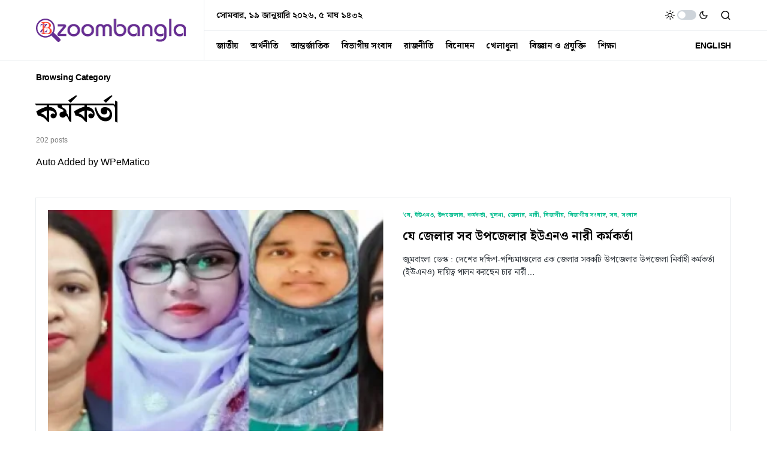

--- FILE ---
content_type: text/html; charset=UTF-8
request_url: https://zoombangla.com/category/%E0%A6%95%E0%A6%B0%E0%A7%8D%E0%A6%AE%E0%A6%95%E0%A6%B0%E0%A7%8D%E0%A6%A4%E0%A6%BE/
body_size: 19770
content:
<!doctype html>
<html lang="en-US">
<head><script>(function(w,i,g){w[g]=w[g]||[];if(typeof w[g].push=='function')w[g].push(i)})
(window,'GTM-NTQCVM9W','google_tags_first_party');</script><script>(function(w,d,s,l){w[l]=w[l]||[];(function(){w[l].push(arguments);})('set', 'developer_id.dY2E1Nz', true);
		var f=d.getElementsByTagName(s)[0],
		j=d.createElement(s);j.async=true;j.src='/0cel/';
		f.parentNode.insertBefore(j,f);
		})(window,document,'script','dataLayer');</script><script data-no-optimize="1" type="pmdelayedscript" data-cfasync="false" data-no-defer="1" data-no-minify="1">var litespeed_docref=sessionStorage.getItem("litespeed_docref");litespeed_docref&&(Object.defineProperty(document,"referrer",{get:function(){return litespeed_docref}}),sessionStorage.removeItem("litespeed_docref"));</script>
	<meta charset="UTF-8" />
	<meta name="viewport" content="width=device-width, initial-scale=1" />
	<link rel="profile" href="https://gmpg.org/xfn/11" />
	<meta name='robots' content='index, follow, max-image-preview:large, max-snippet:-1, max-video-preview:-1' />
<link rel='preconnect' href='https://i0.wp.com' crossorigin>
<link rel='preconnect' href='https://fonts.maateen.me' crossorigin>
<link rel='preconnect' href='https://pagead2.googlesyndication.com' crossorigin>
<link rel='dns-prefetch' href='//i0.wp.com'>
<link rel='dns-prefetch' href='//fonts.maateen.me'>
<link rel='dns-prefetch' href='//pagead2.googlesyndication.com'>

	<!-- This site is optimized with the Yoast SEO Premium plugin v25.5 (Yoast SEO v26.1) - https://yoast.com/wordpress/plugins/seo/ -->
	<title>কর্মকর্তা Archives - Bangla News</title><link rel="preload" href="https://zoombangla.com/wp-content/cache/perfmatters/zoombangla.com/css/category.used.css?ver=1765895654" as="style" /><link rel="stylesheet" id="perfmatters-used-css" href="https://zoombangla.com/wp-content/cache/perfmatters/zoombangla.com/css/category.used.css?ver=1765895654" media="all" />
	<link rel="canonical" href="https://zoombangla.com/category/কর্মকর্তা/" />
	<link rel="next" href="https://zoombangla.com/category/%e0%a6%95%e0%a6%b0%e0%a7%8d%e0%a6%ae%e0%a6%95%e0%a6%b0%e0%a7%8d%e0%a6%a4%e0%a6%be/page/2/" />
	<meta property="og:locale" content="en_US" />
	<meta property="og:type" content="article" />
	<meta property="og:title" content="কর্মকর্তা Archives" />
	<meta property="og:description" content="Auto Added by WPeMatico" />
	<meta property="og:url" content="https://zoombangla.com/category/কর্মকর্তা/" />
	<meta property="og:site_name" content="Bangla News" />
	<meta property="og:image" content="https://inews.zoombangla.com/wp-content/uploads/2025/01/UNO.jpg" />
	<meta name="twitter:card" content="summary_large_image" />
	<meta name="twitter:image" content="https://inews.zoombangla.com/wp-content/uploads/2025/01/UNO.jpg" />
	<script type="application/ld+json" class="yoast-schema-graph">{"@context":"https://schema.org","@graph":[{"@type":"CollectionPage","@id":"https://zoombangla.com/category/%e0%a6%95%e0%a6%b0%e0%a7%8d%e0%a6%ae%e0%a6%95%e0%a6%b0%e0%a7%8d%e0%a6%a4%e0%a6%be/","url":"https://zoombangla.com/category/%e0%a6%95%e0%a6%b0%e0%a7%8d%e0%a6%ae%e0%a6%95%e0%a6%b0%e0%a7%8d%e0%a6%a4%e0%a6%be/","name":"কর্মকর্তা Archives - Bangla News","isPartOf":{"@id":"https://zoombangla.com/#website"},"primaryImageOfPage":{"@id":"https://zoombangla.com/category/%e0%a6%95%e0%a6%b0%e0%a7%8d%e0%a6%ae%e0%a6%95%e0%a6%b0%e0%a7%8d%e0%a6%a4%e0%a6%be/#primaryimage"},"image":{"@id":"https://zoombangla.com/category/%e0%a6%95%e0%a6%b0%e0%a7%8d%e0%a6%ae%e0%a6%95%e0%a6%b0%e0%a7%8d%e0%a6%a4%e0%a6%be/#primaryimage"},"thumbnailUrl":"https://i0.wp.com/inews.zoombangla.com/wp-content/uploads/2025/01/UNO.jpg?ssl=1","breadcrumb":{"@id":"https://zoombangla.com/category/%e0%a6%95%e0%a6%b0%e0%a7%8d%e0%a6%ae%e0%a6%95%e0%a6%b0%e0%a7%8d%e0%a6%a4%e0%a6%be/#breadcrumb"},"inLanguage":"en-US"},{"@type":"ImageObject","inLanguage":"en-US","@id":"https://zoombangla.com/category/%e0%a6%95%e0%a6%b0%e0%a7%8d%e0%a6%ae%e0%a6%95%e0%a6%b0%e0%a7%8d%e0%a6%a4%e0%a6%be/#primaryimage","url":"https://i0.wp.com/inews.zoombangla.com/wp-content/uploads/2025/01/UNO.jpg?ssl=1","contentUrl":"https://i0.wp.com/inews.zoombangla.com/wp-content/uploads/2025/01/UNO.jpg?ssl=1","caption":"যে জেলার সব উপজেলার ইউএনও নারী কর্মকর্তা"},{"@type":"BreadcrumbList","@id":"https://zoombangla.com/category/%e0%a6%95%e0%a6%b0%e0%a7%8d%e0%a6%ae%e0%a6%95%e0%a6%b0%e0%a7%8d%e0%a6%a4%e0%a6%be/#breadcrumb","itemListElement":[{"@type":"ListItem","position":1,"name":"Home","item":"https://zoombangla.com/"},{"@type":"ListItem","position":2,"name":"কর্মকর্তা"}]},{"@type":"WebSite","@id":"https://zoombangla.com/#website","url":"https://zoombangla.com/","name":"Bangla News","description":"Latest Bangla News and Bangladesh Breaking News Today","potentialAction":[{"@type":"SearchAction","target":{"@type":"EntryPoint","urlTemplate":"https://zoombangla.com/?s={search_term_string}"},"query-input":{"@type":"PropertyValueSpecification","valueRequired":true,"valueName":"search_term_string"}}],"inLanguage":"en-US"}]}</script>
	<!-- / Yoast SEO Premium plugin. -->


<link rel='dns-prefetch' href='//pagead2.googlesyndication.com' />

<link rel="alternate" type="application/rss+xml" title="Bangla News &raquo; Feed" href="https://zoombangla.com/feed/" />
			<link rel="preload" href="https://zoombangla.com/wp-content/plugins/canvas/assets/fonts/canvas-icons.woff" as="font" type="font/woff" crossorigin>
			<style id='wp-img-auto-sizes-contain-inline-css'>
img:is([sizes=auto i],[sizes^="auto," i]){contain-intrinsic-size:3000px 1500px}
/*# sourceURL=wp-img-auto-sizes-contain-inline-css */
</style>



<style id='classic-theme-styles-inline-css'>
/*! This file is auto-generated */
.wp-block-button__link{color:#fff;background-color:#32373c;border-radius:9999px;box-shadow:none;text-decoration:none;padding:calc(.667em + 2px) calc(1.333em + 2px);font-size:1.125em}.wp-block-file__button{background:#32373c;color:#fff;text-decoration:none}
/*# sourceURL=/wp-includes/css/classic-themes.min.css */
</style>









<style id="perfmatters-google-font-1">@font-face{font-family:'Noto Serif Bengali';font-style:normal;font-weight:400;font-stretch:100%;font-display:swap;src:url(https://zoombangla.com/wp-content/cache/perfmatters/zoombangla.com/fonts/hYkhPvggTvnzO14VSXltirUdnnkt1pwmWrprmO7RjE0a5BtdKyg8JDBa28jUJA.woff2) format('woff2');unicode-range:U+0951-0952,U+0964-0965,U+0980-09FE,U+1CD0,U+1CD2,U+1CD5-1CD6,U+1CD8,U+1CE1,U+1CEA,U+1CED,U+1CF2,U+1CF5-1CF7,U+200C-200D,U+20B9,U+25CC,U+A8F1}@font-face{font-family:'Noto Serif Bengali';font-style:normal;font-weight:600;font-stretch:100%;font-display:swap;src:url(https://zoombangla.com/wp-content/cache/perfmatters/zoombangla.com/fonts/hYkhPvggTvnzO14VSXltirUdnnkt1pwmWrprmO7RjE0a5BtdKyg8JDBa28jUJA.woff2) format('woff2');unicode-range:U+0951-0952,U+0964-0965,U+0980-09FE,U+1CD0,U+1CD2,U+1CD5-1CD6,U+1CD8,U+1CE1,U+1CEA,U+1CED,U+1CF2,U+1CF5-1CF7,U+200C-200D,U+20B9,U+25CC,U+A8F1}@font-face{font-family:'Noto Serif Bengali';font-style:normal;font-weight:700;font-stretch:100%;font-display:swap;src:url(https://zoombangla.com/wp-content/cache/perfmatters/zoombangla.com/fonts/hYkhPvggTvnzO14VSXltirUdnnkt1pwmWrprmO7RjE0a5BtdKyg8JDBa28jUJA.woff2) format('woff2');unicode-range:U+0951-0952,U+0964-0965,U+0980-09FE,U+1CD0,U+1CD2,U+1CD5-1CD6,U+1CD8,U+1CE1,U+1CEA,U+1CED,U+1CF2,U+1CF5-1CF7,U+200C-200D,U+20B9,U+25CC,U+A8F1}</style>
<style id="perfmatters-google-font-2">@font-face{font-family:'Noto Serif Bengali';font-style:normal;font-weight:400;font-stretch:100%;font-display:swap;src:url(https://zoombangla.com/wp-content/cache/perfmatters/zoombangla.com/fonts/hYkhPvggTvnzO14VSXltirUdnnkt1pwmWrprmO7RjE0a5BtdKyg8JDBa28jUJA.woff2) format('woff2');unicode-range:U+0951-0952,U+0964-0965,U+0980-09FE,U+1CD0,U+1CD2,U+1CD5-1CD6,U+1CD8,U+1CE1,U+1CEA,U+1CED,U+1CF2,U+1CF5-1CF7,U+200C-200D,U+20B9,U+25CC,U+A8F1}@font-face{font-family:'Noto Serif Bengali';font-style:normal;font-weight:600;font-stretch:100%;font-display:swap;src:url(https://zoombangla.com/wp-content/cache/perfmatters/zoombangla.com/fonts/hYkhPvggTvnzO14VSXltirUdnnkt1pwmWrprmO7RjE0a5BtdKyg8JDBa28jUJA.woff2) format('woff2');unicode-range:U+0951-0952,U+0964-0965,U+0980-09FE,U+1CD0,U+1CD2,U+1CD5-1CD6,U+1CD8,U+1CE1,U+1CEA,U+1CED,U+1CF2,U+1CF5-1CF7,U+200C-200D,U+20B9,U+25CC,U+A8F1}@font-face{font-family:'Noto Serif Bengali';font-style:normal;font-weight:700;font-stretch:100%;font-display:swap;src:url(https://zoombangla.com/wp-content/cache/perfmatters/zoombangla.com/fonts/hYkhPvggTvnzO14VSXltirUdnnkt1pwmWrprmO7RjE0a5BtdKyg8JDBa28jUJA.woff2) format('woff2');unicode-range:U+0951-0952,U+0964-0965,U+0980-09FE,U+1CD0,U+1CD2,U+1CD5-1CD6,U+1CD8,U+1CE1,U+1CEA,U+1CED,U+1CF2,U+1CF5-1CF7,U+200C-200D,U+20B9,U+25CC,U+A8F1}</style>
<style id='global-styles-inline-css'>
:root{--wp--preset--aspect-ratio--square: 1;--wp--preset--aspect-ratio--4-3: 4/3;--wp--preset--aspect-ratio--3-4: 3/4;--wp--preset--aspect-ratio--3-2: 3/2;--wp--preset--aspect-ratio--2-3: 2/3;--wp--preset--aspect-ratio--16-9: 16/9;--wp--preset--aspect-ratio--9-16: 9/16;--wp--preset--color--black: #000000;--wp--preset--color--cyan-bluish-gray: #abb8c3;--wp--preset--color--white: #FFFFFF;--wp--preset--color--pale-pink: #f78da7;--wp--preset--color--vivid-red: #cf2e2e;--wp--preset--color--luminous-vivid-orange: #ff6900;--wp--preset--color--luminous-vivid-amber: #fcb900;--wp--preset--color--light-green-cyan: #7bdcb5;--wp--preset--color--vivid-green-cyan: #00d084;--wp--preset--color--pale-cyan-blue: #8ed1fc;--wp--preset--color--vivid-cyan-blue: #0693e3;--wp--preset--color--vivid-purple: #9b51e0;--wp--preset--color--blue: #59BACC;--wp--preset--color--green: #58AD69;--wp--preset--color--orange: #FFBC49;--wp--preset--color--red: #e32c26;--wp--preset--color--gray-50: #f8f9fa;--wp--preset--color--gray-100: #f8f9fb;--wp--preset--color--gray-200: #e9ecef;--wp--preset--color--secondary: #818181;--wp--preset--gradient--vivid-cyan-blue-to-vivid-purple: linear-gradient(135deg,rgb(6,147,227) 0%,rgb(155,81,224) 100%);--wp--preset--gradient--light-green-cyan-to-vivid-green-cyan: linear-gradient(135deg,rgb(122,220,180) 0%,rgb(0,208,130) 100%);--wp--preset--gradient--luminous-vivid-amber-to-luminous-vivid-orange: linear-gradient(135deg,rgb(252,185,0) 0%,rgb(255,105,0) 100%);--wp--preset--gradient--luminous-vivid-orange-to-vivid-red: linear-gradient(135deg,rgb(255,105,0) 0%,rgb(207,46,46) 100%);--wp--preset--gradient--very-light-gray-to-cyan-bluish-gray: linear-gradient(135deg,rgb(238,238,238) 0%,rgb(169,184,195) 100%);--wp--preset--gradient--cool-to-warm-spectrum: linear-gradient(135deg,rgb(74,234,220) 0%,rgb(151,120,209) 20%,rgb(207,42,186) 40%,rgb(238,44,130) 60%,rgb(251,105,98) 80%,rgb(254,248,76) 100%);--wp--preset--gradient--blush-light-purple: linear-gradient(135deg,rgb(255,206,236) 0%,rgb(152,150,240) 100%);--wp--preset--gradient--blush-bordeaux: linear-gradient(135deg,rgb(254,205,165) 0%,rgb(254,45,45) 50%,rgb(107,0,62) 100%);--wp--preset--gradient--luminous-dusk: linear-gradient(135deg,rgb(255,203,112) 0%,rgb(199,81,192) 50%,rgb(65,88,208) 100%);--wp--preset--gradient--pale-ocean: linear-gradient(135deg,rgb(255,245,203) 0%,rgb(182,227,212) 50%,rgb(51,167,181) 100%);--wp--preset--gradient--electric-grass: linear-gradient(135deg,rgb(202,248,128) 0%,rgb(113,206,126) 100%);--wp--preset--gradient--midnight: linear-gradient(135deg,rgb(2,3,129) 0%,rgb(40,116,252) 100%);--wp--preset--font-size--small: 13px;--wp--preset--font-size--medium: 20px;--wp--preset--font-size--large: 36px;--wp--preset--font-size--x-large: 42px;--wp--preset--spacing--20: 0.44rem;--wp--preset--spacing--30: 0.67rem;--wp--preset--spacing--40: 1rem;--wp--preset--spacing--50: 1.5rem;--wp--preset--spacing--60: 2.25rem;--wp--preset--spacing--70: 3.38rem;--wp--preset--spacing--80: 5.06rem;--wp--preset--shadow--natural: 6px 6px 9px rgba(0, 0, 0, 0.2);--wp--preset--shadow--deep: 12px 12px 50px rgba(0, 0, 0, 0.4);--wp--preset--shadow--sharp: 6px 6px 0px rgba(0, 0, 0, 0.2);--wp--preset--shadow--outlined: 6px 6px 0px -3px rgb(255, 255, 255), 6px 6px rgb(0, 0, 0);--wp--preset--shadow--crisp: 6px 6px 0px rgb(0, 0, 0);}:where(.is-layout-flex){gap: 0.5em;}:where(.is-layout-grid){gap: 0.5em;}body .is-layout-flex{display: flex;}.is-layout-flex{flex-wrap: wrap;align-items: center;}.is-layout-flex > :is(*, div){margin: 0;}body .is-layout-grid{display: grid;}.is-layout-grid > :is(*, div){margin: 0;}:where(.wp-block-columns.is-layout-flex){gap: 2em;}:where(.wp-block-columns.is-layout-grid){gap: 2em;}:where(.wp-block-post-template.is-layout-flex){gap: 1.25em;}:where(.wp-block-post-template.is-layout-grid){gap: 1.25em;}.has-black-color{color: var(--wp--preset--color--black) !important;}.has-cyan-bluish-gray-color{color: var(--wp--preset--color--cyan-bluish-gray) !important;}.has-white-color{color: var(--wp--preset--color--white) !important;}.has-pale-pink-color{color: var(--wp--preset--color--pale-pink) !important;}.has-vivid-red-color{color: var(--wp--preset--color--vivid-red) !important;}.has-luminous-vivid-orange-color{color: var(--wp--preset--color--luminous-vivid-orange) !important;}.has-luminous-vivid-amber-color{color: var(--wp--preset--color--luminous-vivid-amber) !important;}.has-light-green-cyan-color{color: var(--wp--preset--color--light-green-cyan) !important;}.has-vivid-green-cyan-color{color: var(--wp--preset--color--vivid-green-cyan) !important;}.has-pale-cyan-blue-color{color: var(--wp--preset--color--pale-cyan-blue) !important;}.has-vivid-cyan-blue-color{color: var(--wp--preset--color--vivid-cyan-blue) !important;}.has-vivid-purple-color{color: var(--wp--preset--color--vivid-purple) !important;}.has-black-background-color{background-color: var(--wp--preset--color--black) !important;}.has-cyan-bluish-gray-background-color{background-color: var(--wp--preset--color--cyan-bluish-gray) !important;}.has-white-background-color{background-color: var(--wp--preset--color--white) !important;}.has-pale-pink-background-color{background-color: var(--wp--preset--color--pale-pink) !important;}.has-vivid-red-background-color{background-color: var(--wp--preset--color--vivid-red) !important;}.has-luminous-vivid-orange-background-color{background-color: var(--wp--preset--color--luminous-vivid-orange) !important;}.has-luminous-vivid-amber-background-color{background-color: var(--wp--preset--color--luminous-vivid-amber) !important;}.has-light-green-cyan-background-color{background-color: var(--wp--preset--color--light-green-cyan) !important;}.has-vivid-green-cyan-background-color{background-color: var(--wp--preset--color--vivid-green-cyan) !important;}.has-pale-cyan-blue-background-color{background-color: var(--wp--preset--color--pale-cyan-blue) !important;}.has-vivid-cyan-blue-background-color{background-color: var(--wp--preset--color--vivid-cyan-blue) !important;}.has-vivid-purple-background-color{background-color: var(--wp--preset--color--vivid-purple) !important;}.has-black-border-color{border-color: var(--wp--preset--color--black) !important;}.has-cyan-bluish-gray-border-color{border-color: var(--wp--preset--color--cyan-bluish-gray) !important;}.has-white-border-color{border-color: var(--wp--preset--color--white) !important;}.has-pale-pink-border-color{border-color: var(--wp--preset--color--pale-pink) !important;}.has-vivid-red-border-color{border-color: var(--wp--preset--color--vivid-red) !important;}.has-luminous-vivid-orange-border-color{border-color: var(--wp--preset--color--luminous-vivid-orange) !important;}.has-luminous-vivid-amber-border-color{border-color: var(--wp--preset--color--luminous-vivid-amber) !important;}.has-light-green-cyan-border-color{border-color: var(--wp--preset--color--light-green-cyan) !important;}.has-vivid-green-cyan-border-color{border-color: var(--wp--preset--color--vivid-green-cyan) !important;}.has-pale-cyan-blue-border-color{border-color: var(--wp--preset--color--pale-cyan-blue) !important;}.has-vivid-cyan-blue-border-color{border-color: var(--wp--preset--color--vivid-cyan-blue) !important;}.has-vivid-purple-border-color{border-color: var(--wp--preset--color--vivid-purple) !important;}.has-vivid-cyan-blue-to-vivid-purple-gradient-background{background: var(--wp--preset--gradient--vivid-cyan-blue-to-vivid-purple) !important;}.has-light-green-cyan-to-vivid-green-cyan-gradient-background{background: var(--wp--preset--gradient--light-green-cyan-to-vivid-green-cyan) !important;}.has-luminous-vivid-amber-to-luminous-vivid-orange-gradient-background{background: var(--wp--preset--gradient--luminous-vivid-amber-to-luminous-vivid-orange) !important;}.has-luminous-vivid-orange-to-vivid-red-gradient-background{background: var(--wp--preset--gradient--luminous-vivid-orange-to-vivid-red) !important;}.has-very-light-gray-to-cyan-bluish-gray-gradient-background{background: var(--wp--preset--gradient--very-light-gray-to-cyan-bluish-gray) !important;}.has-cool-to-warm-spectrum-gradient-background{background: var(--wp--preset--gradient--cool-to-warm-spectrum) !important;}.has-blush-light-purple-gradient-background{background: var(--wp--preset--gradient--blush-light-purple) !important;}.has-blush-bordeaux-gradient-background{background: var(--wp--preset--gradient--blush-bordeaux) !important;}.has-luminous-dusk-gradient-background{background: var(--wp--preset--gradient--luminous-dusk) !important;}.has-pale-ocean-gradient-background{background: var(--wp--preset--gradient--pale-ocean) !important;}.has-electric-grass-gradient-background{background: var(--wp--preset--gradient--electric-grass) !important;}.has-midnight-gradient-background{background: var(--wp--preset--gradient--midnight) !important;}.has-small-font-size{font-size: var(--wp--preset--font-size--small) !important;}.has-medium-font-size{font-size: var(--wp--preset--font-size--medium) !important;}.has-large-font-size{font-size: var(--wp--preset--font-size--large) !important;}.has-x-large-font-size{font-size: var(--wp--preset--font-size--x-large) !important;}
:where(.wp-block-post-template.is-layout-flex){gap: 1.25em;}:where(.wp-block-post-template.is-layout-grid){gap: 1.25em;}
:where(.wp-block-term-template.is-layout-flex){gap: 1.25em;}:where(.wp-block-term-template.is-layout-grid){gap: 1.25em;}
:where(.wp-block-columns.is-layout-flex){gap: 2em;}:where(.wp-block-columns.is-layout-grid){gap: 2em;}
:root :where(.wp-block-pullquote){font-size: 1.5em;line-height: 1.6;}
/*# sourceURL=global-styles-inline-css */
</style>







<style id='csco-styles-inline-css'>

:root {
	/* Base Font */
	--cs-font-base-family: Noto Serif Bengali;
	--cs-font-base-size: 1rem;
	--cs-font-base-weight: 400;
	--cs-font-base-style: normal;
	--cs-font-base-letter-spacing: normal;
	--cs-font-base-line-height: 1.5;

	/* Primary Font */
	--cs-font-primary-family: Noto Serif Bengali;
	--cs-font-primary-size: 0.875rem;
	--cs-font-primary-weight: 600;
	--cs-font-primary-style: normal;
	--cs-font-primary-letter-spacing: -0.025em;
	--cs-font-primary-text-transform: none;

	/* Secondary Font */
	--cs-font-secondary-family: Noto Serif Bengali;
	--cs-font-secondary-size: 0.75rem;
	--cs-font-secondary-weight: 400;
	--cs-font-secondary-style: normal;
	--cs-font-secondary-letter-spacing: normal;
	--cs-font-secondary-text-transform: none;

	/* Category Font */
	--cs-font-category-family: Noto Serif Bengali;
	--cs-font-category-size: 0.625rem;
	--cs-font-category-weight: 700;
	--cs-font-category-style: normal;
	--cs-font-category-letter-spacing: -0.025em;
	--cs-font-category-text-transform: uppercase;

	/* Post Meta Font */
	--cs-font-post-meta-family: Noto Serif Bengali;
	--cs-font-post-meta-size: 0.6255rem;
	--cs-font-post-meta-weight: 400;
	--cs-font-post-meta-style: normal;
	--cs-font-post-meta-letter-spacing: normal;
	--cs-font-post-meta-text-transform: uppercase;

	/* Input Font */
	--cs-font-input-family: Noto Serif Bengali;
	--cs-font-input-size: 0.75rem;
	--cs-font-input-line-height: 1.625rem;
	--cs-font-input-weight: 400;
	--cs-font-input-style: normal;
	--cs-font-input-letter-spacing: normal;
	--cs-font-input-text-transform: none;

	/* Post Subbtitle */
	--cs-font-post-subtitle-family: Noto Serif Bengali;
	--cs-font-post-subtitle-size: 1.25rem;
	--cs-font-post-subtitle-letter-spacing: normal;

	/* Post Content */
	--cs-font-post-content-family: Noto Serif Bengali;
	--cs-font-post-content-size: 1rem;
	--cs-font-post-content-letter-spacing: normal;

	/* Summary */
	--cs-font-entry-summary-family: Noto Serif Bengali;
	--cs-font-entry-summary-size: 1rem;
	--cs-font-entry-summary-letter-spacing: normal;

	/* Entry Excerpt */
	--cs-font-entry-excerpt-family: Noto Serif Bengali;
	--cs-font-entry-excerpt-size: 0.875rem;
	--cs-font-entry-excerpt-letter-spacing: normal;

	/* Logos --------------- */

	/* Main Logo */
	--cs-font-main-logo-family: Inter;
	--cs-font-main-logo-size: 1.5rem;
	--cs-font-main-logo-weight: 700;
	--cs-font-main-logo-style: normal;
	--cs-font-main-logo-letter-spacing: -0.075em;
	--cs-font-main-logo-text-transform: none;

	/* Large Logo */
	--cs-font-large-logo-family: Inter;
	--cs-font-large-logo-size: 1.75rem;
	--cs-font-large-logo-weight: 700;
	--cs-font-large-logo-style: normal;
	--cs-font-large-logo-letter-spacing: -0.075em;
	--cs-font-large-logo-text-transform: none;

	/* Footer Logo */
	--cs-font-footer-logo-family: Inter;
	--cs-font-footer-logo-size: 1.5rem;
	--cs-font-footer-logo-weight: 700;
	--cs-font-footer-logo-style: normal;
	--cs-font-footer-logo-letter-spacing: -0.075em;
	--cs-font-footer-logo-text-transform: none;

	/* Headings --------------- */

	/* Headings */
	--cs-font-headings-family: Noto Serif Bengali;
	--cs-font-headings-weight: 700;
	--cs-font-headings-style: normal;
	--cs-font-headings-line-height: 1.25;
	--cs-font-headings-letter-spacing: -0.0125em;
	--cs-font-headings-text-transform: none;

	/* Styled Heading */
	--cs-font-styled-heading-line-height: 1.3em;

	/* Decorated Heading */
	--cs-font-decorated-heading-family: Noto Serif Bengali;
	--cs-font-decorated-heading-font-size: 1.25rem;
	--cs-font-decorated-heading-weight: 700;
	--cs-font-decorated-heading-style: normal;
	--cs-font-decorated-heading-line-height: -0.025em;
	--cs-font-decorated-heading-letter-spacing: normal;
	--cs-font-decorated-heading-text-transform: none;

	/* Menu Font --------------- */

	/* Menu */
	/* Used for main top level menu elements. */
	--cs-font-menu-family: Noto Serif Bengali;
	--cs-font-menu-size: 0.875rem;
	--cs-font-menu-weight: 700;
	--cs-font-menu-style: normal;
	--cs-font-menu-letter-spacing: -0.025em;
	--cs-font-menu-text-transform: none;

	/* Submenu Font */
	/* Used for submenu elements. */
	--cs-font-submenu-family: Noto Serif Bengali;
	--cs-font-submenu-size: 0.875rem;
	--cs-font-submenu-weight: 400;
	--cs-font-submenu-style: normal;
	--cs-font-submenu-letter-spacing: normal;
	--cs-font-submenu-text-transform: none;

	/* Section Headings --------------- */
	--cs-font-section-headings-family: Noto Serif Bengali;
	--cs-font-section-headings-size: 1rem;
	--cs-font-section-headings-weight: 800;
	--cs-font-section-headings-style: normal;
	--cs-font-section-headings-letter-spacing: -0.025em;
	--cs-font-section-headings-text-transform: none;
}

	.cs-header__widgets-column {
		--cs-font-section-headings-family: Noto Serif Bengali;
		--cs-font-section-headings-size: 1.125rem;
		--cs-font-section-headings-weight: 800;
		--cs-font-section-headings-style: normal;
		--cs-font-section-headings-letter-spacing: -0.025em;
		--cs-font-section-headings-text-transform: none;
	}

.searchwp-live-search-no-min-chars:after { content: "Continue typing" }
:root, [site-data-scheme="default"]{--cs-color-site-background:#FFFFFF;--cs-color-search-background:#000000;--cs-color-header-background:#ffffff;--cs-color-submenu-background:#FFFFFF;--cs-color-footer-background:#ffffff;}:root, [data-scheme="default"]{--cs-color-accent:#0a0a0a;--cs-color-accent-contrast:#FFFFFF;--cs-color-secondary:#818181;--cs-palette-color-secondary:#818181;--cs-color-secondary-contrast:#000000;--cs-color-styled-heading:#0ee6b0;--cs-color-styled-heading-contrast:#000000;--cs-color-styled-heading-hover:#0ee6b0;--cs-color-styled-heading-hover-contrast:#000000;--cs-color-styled-category:rgba(0,0,0,0.3);--cs-color-styled-category-contrast:#ffffff;--cs-color-styled-category-hover:#000000;--cs-color-styled-category-hover-contrast:#FFFFFF;--cs-color-category:#04bc8e;--cs-color-category-hover:#000000;--cs-color-category-underline:rgba(255,255,255,0);--cs-color-button:#000000;--cs-color-button-contrast:#FFFFFF;--cs-color-button-hover:#282828;--cs-color-button-hover-contrast:#FFFFFF;--cs-color-overlay-background:rgba(0,0,0,0.25);}[site-data-scheme="dark"]{--cs-color-site-background:#1c1c1c;--cs-color-search-background:#333335;--cs-color-header-background:#1c1c1c;--cs-color-submenu-background:#1c1c1c;--cs-color-footer-background:#1c1c1c;}[data-scheme="dark"]{--cs-color-accent:#0ee6b0;--cs-color-accent-contrast:#000000;--cs-color-secondary:#858585;--cs-palette-color-secondary:#858585;--cs-color-secondary-contrast:#000000;--cs-color-styled-heading:#0ee6b0;--cs-color-styled-heading-contrast:#000000;--cs-color-styled-heading-hover:#0ee6b0;--cs-color-styled-heading-hover-contrast:#000000;--cs-color-styled-category:#000000;--cs-color-styled-category-contrast:#FFFFFF;--cs-color-styled-category-hover:#0ee6b0;--cs-color-styled-category-hover-contrast:#000000;--cs-color-category:#0ee6b0;--cs-color-category-hover:#FFFFFF;--cs-color-category-underline:rgba(255,255,255,0);--cs-color-button:#3d3d3d;--cs-color-button-contrast:#FFFFFF;--cs-color-button-hover:#242424;--cs-color-button-hover-contrast:#FFFFFF;--cs-color-overlay-background:rgba(0,0,0,0.25);}:root{--cs-primary-border-radius:0px;--cs-secondary-border-radius:50%;--cs-image-border-radius:0px;--cs-header-initial-height:100px;--cs-header-height:60px;}:root .cnvs-block-section-heading, [data-scheme="default"] .cnvs-block-section-heading, [data-scheme="dark"] [data-scheme="default"] .cnvs-block-section-heading{--cnvs-section-heading-border-color:#e9ecef;}[data-scheme="dark"] .cnvs-block-section-heading{--cnvs-section-heading-border-color:#49494b;}:root .cs-header__widgets-column .cnvs-block-section-heading, [data-scheme="dark"] [data-scheme="default"] .cs-header__widgets-column .cnvs-block-section-heading{--cnvs-section-heading-border-color:#e9ecef;}[data-scheme="dark"] .cs-header__widgets-column .cnvs-block-section-heading{--cnvs-section-heading-border-color:#49494b;}
/*# sourceURL=csco-styles-inline-css */
</style>
<script src="https://zoombangla.com/wp-includes/js/jquery/jquery.min.js?ver=3.7.1" id="jquery-core-js" type="pmdelayedscript" data-cfasync="false" data-no-optimize="1" data-no-defer="1" data-no-minify="1"></script>
<script src="//pagead2.googlesyndication.com/pagead/js/adsbygoogle.js?ver=6.9" id="csco_adsense-js" type="pmdelayedscript" data-cfasync="false" data-no-optimize="1" data-no-defer="1" data-no-minify="1"></script>
<link rel="https://api.w.org/" href="https://zoombangla.com/wp-json/" /><link rel="alternate" title="JSON" type="application/json" href="https://zoombangla.com/wp-json/wp/v2/categories/7226" />        <style type="text/css" id="admin-menu-logo-css">
            .asenha-admin-logo .ab-item, 
            .asenha-admin-logo a {
                line-height: 28px !important;
                display: flex;
                align-items: center;
            }

            .asenha-admin-logo img {
                vertical-align: middle;
                height: 20px !important;
            }
            
            @media screen and (max-width: 782px) {
                #wpadminbar li#wp-admin-bar-asenha-admin-bar-logo {
                    display: block;
                }
                
                #wpadminbar li#wp-admin-bar-asenha-admin-bar-logo a {
                    display: flex;
                    margin-left: 8px;
                }
            }
        </style>
        	<script type="pmdelayedscript" data-perfmatters-type="text/javascript" data-cfasync="false" data-no-optimize="1" data-no-defer="1" data-no-minify="1">
	    var ajaxurl = 'https://zoombangla.com/wp-admin/admin-ajax.php';
	</script>

	<style type="text/css">
		.ajax-calendar{
			position:relative;
		}

		#bddp_ac_widget th {
		background: none repeat scroll 0 0 #2cb2bc;
		color: #FFFFFF;
		font-weight: normal;
		padding: 5px 1px;
		text-align: center;
		 font-size: 16px;
		}
		#bddp_ac_widget {
			padding: 5px;
		}
		
		#bddp_ac_widget td {
			border: 1px solid #CCCCCC;
			text-align: center;
		}
		
		#my-calendar a {
			background: none repeat scroll 0 0 #008000;
			color: #FFFFFF;
			display: block;
			padding: 6px 0;
			width: 100% !important;
		}
		#my-calendar{
			width:100%;
		}
		
		
		#my_calender span {
			display: block;
			padding: 6px 0;
			width: 100% !important;
		}
		
		#today a,#today span {
			   background: none repeat scroll 0 0 #2cb2bc !important;
			color: #FFFFFF;
		}
		#bddp_ac_widget #my_year {
			float: right;
		}
		.select_ca #my_month {
			float: left;
		}

	</style>
	<link rel='dns-prefetch' href='https://i0.wp.com/'><link rel='preconnect' href='https://i0.wp.com/' crossorigin><link rel='dns-prefetch' href='https://i1.wp.com/'><link rel='preconnect' href='https://i1.wp.com/' crossorigin><link rel='dns-prefetch' href='https://i2.wp.com/'><link rel='preconnect' href='https://i2.wp.com/' crossorigin><link rel='dns-prefetch' href='https://i3.wp.com/'><link rel='preconnect' href='https://i3.wp.com/' crossorigin><script async src="https://zoombangla.com/wp-content/uploads/perfmatters/gtagv4.js?id=G-9W1NEHJE0V" type="pmdelayedscript" data-cfasync="false" data-no-optimize="1" data-no-defer="1" data-no-minify="1"></script><script type="pmdelayedscript" data-cfasync="false" data-no-optimize="1" data-no-defer="1" data-no-minify="1">window.dataLayer = window.dataLayer || [];function gtag(){dataLayer.push(arguments);}gtag("js", new Date());gtag("config", "G-9W1NEHJE0V");</script><link href="[data-uri]" rel="icon" type="image/x-icon" /><script type="pmdelayedscript" data-cfasync="false" src="//c.pubguru.net/pg.zoombangla.js" async data-perfmatters-type="text/javascript" data-no-optimize="1" data-no-defer="1" data-no-minify="1"></script>


<meta property="fb:pages" content="428107447254885" />

<meta name="facebook-domain-verification" content="vo8u7sqty8i0u08wyl27nuh4ucke5p" />

<script src="https://www.googleoptimize.com/optimize.js?id=OPT-PSD3WG6" type="pmdelayedscript" data-cfasync="false" data-no-optimize="1" data-no-defer="1" data-no-minify="1"></script>


<!-- Primary Meta Tags -->
<title>Zoombangla News & Banglanews 24x7 - ZoomBangla.com</title>
<meta name="title" content="Zoombangla News & Banglanews 24x7 - ZoomBangla.com">
<meta name="description" content="Zoombangla.com is one of the leading ecommerce-based informative and real-time news portals in Bangladesh. ">

<!-- Open Graph / Facebook -->
<meta property="og:type" content="website">
<meta property="og:url" content="https://zoombangla.com/">
<meta property="og:title" content="Zoombangla News & Banglanews 24x7 - ZoomBangla.com">
<meta property="og:description" content="Zoombangla.com is one of the leading ecommerce-based informative and real-time news portals in Bangladesh. ">
<meta property="og:image" content="https://zoombangla.com/wp-content/uploads/2022/04/banglanews-zoombangla.com_.jpg">

<!-- Twitter -->
<meta property="twitter:card" content="summary_large_image">
<meta property="twitter:url" content="https://zoombangla.com/">
<meta property="twitter:title" content="Zoombangla News & Banglanews 24x7 - ZoomBangla.com">
<meta property="twitter:description" content="Zoombangla.com is one of the leading ecommerce-based informative and real-time news portals in Bangladesh. ">
<meta property="twitter:image" content="https://zoombangla.com/wp-content/uploads/2022/04/banglanews-zoombangla.com_.jpg">
<link rel="icon" href="https://zoombangla.com/wp-content/uploads/2022/01/cropped-zbzb-75x75.png" sizes="32x32" />
<link rel="icon" href="https://zoombangla.com/wp-content/uploads/2022/01/cropped-zbzb-300x300.png" sizes="192x192" />
<link rel="apple-touch-icon" href="https://zoombangla.com/wp-content/uploads/2022/01/cropped-zbzb-300x300.png" />
<meta name="msapplication-TileImage" content="https://zoombangla.com/wp-content/uploads/2022/01/cropped-zbzb-300x300.png" />
		<style id="wp-custom-css">
			.page-id-422187 img.attachment-post-thumbnail.size-post-thumbnail.wp-post-image.perfmatters-lazy.entered.error {
    display: none;
}
.cs-footer__col.cs-col-right {
    display: none;
}
.google-auto-placed {
    display: none !important;
}
.cs-header__info {
    font-size: 15px;
    color: #000000;
    font-weight: 600;
	padding: 0px;
}
footer.cs-footer.cs-footer-one {
    border-top: solid 1px #e9ecef;
}
.cs-footer__col.cs-col-center {
    align-items: center;
}
.cs-footer__desc {
    margin-top: 0.5rem !important;
    color: #000000;
}
.page-id-1498 img.attachment-post-thumbnail.size-post-thumbnail.wp-post-image {
    display: none;
}
.page-id-1498 .cs-main-content .entry-content .wp-block-column > * {
	margin-top: 15px;
  margin-bottom: 15px;
}
.cs-site-content {
    margin: 1rem 0;
}
footer.cs-footer.cs-footer-two {
    display: none;
}
.cs-entry__title-line span, .cs-entry__title-line a {
    background-color: #000000;
    color: #ffffff;
}
.cs-entry__inner:not(:first-child) {
    margin-top: 0.5rem;
}
.cnvs-block-posts-layout-tile-type-1 .cs-overlay-content {
    padding: 5px 5px 0px 5px;
}
.cs-entry__inner.cs-overlay-content:not(:first-child) {
    width: 100%;
    background: linear-gradient(to top, rgba(0, 0, 0, .75) 0%, rgba(0, 0, 0, .55) 25%, rgba(0, 0, 0, 0) 40%);
}
.cs-entry__title-line a {
    background-color: transparent;
    color: #ffffff;
	line-height: 0.5rem;
}
.cs-entry__title-line a:hover {
    background-color: transparent;
    color: #ffffff;
	line-height: 0.5rem;
}
.cs-block-posts-layout-standard-type-2 .cs-entry__title-line {
    text-align:center;
}
.cnvs-block-posts-layout-standard-type-2 .cs-entry__content:not(:first-child) .cs-entry__title-line:first-child {
    background: #662d91;
}
.cnvs-block-section-heading a {
	color: #ffffff;
}
h3.cs-entry__title.cs-entry__title-line {
    text-align: center;
}
h2.cs-entry__title.cs-entry__title-line {
    text-align: center;
}
.halignleft span.cnvs-section-title {
    padding-left: 5px;
}
	ul#menu-footer {
    display: grid;
    grid-template-columns: repeat(2, 1fr);
    gap: 10px;
    padding: 0;
    list-style: none;
}
li#menu-item-422238 {
    text-align: left;
}
@media (min-width: 600px) {
    .cs-main-content .entry-content .cnvs-block-posts, .cs-main-content .entry-summary .cnvs-block-posts {
        margin-top: 48px;
        margin-bottom: 35px;
    }
	
}
@media (min-width: 1200px) {
    .cnvs-block-section > .cnvs-block-section-outer {
        max-width: 1280px;
    }
}
:where(.wp-block-columns.is-layout-flex) {
    gap: 1em;
}
@media (min-width: 768px) {
    .cnvs-block-tabs .cnvs-block-tabs-buttons {
        justify-content: end;
    }
	

}		</style>
		<noscript><style>.perfmatters-lazy[data-src]{display:none !important;}</style></noscript><style>.perfmatters-lazy-youtube{position:relative;width:100%;max-width:100%;height:0;padding-bottom:56.23%;overflow:hidden}.perfmatters-lazy-youtube img{position:absolute;top:0;right:0;bottom:0;left:0;display:block;width:100%;max-width:100%;height:auto;margin:auto;border:none;cursor:pointer;transition:.5s all;-webkit-transition:.5s all;-moz-transition:.5s all}.perfmatters-lazy-youtube img:hover{-webkit-filter:brightness(75%)}.perfmatters-lazy-youtube .play{position:absolute;top:50%;left:50%;right:auto;width:68px;height:48px;margin-left:-34px;margin-top:-24px;background:url(https://zoombangla.com/wp-content/plugins/perfmatters/img/youtube.svg) no-repeat;background-position:center;background-size:cover;pointer-events:none;filter:grayscale(1)}.perfmatters-lazy-youtube:hover .play{filter:grayscale(0)}.perfmatters-lazy-youtube iframe{position:absolute;top:0;left:0;width:100%;height:100%;z-index:99}.wp-has-aspect-ratio .wp-block-embed__wrapper{position:relative;}.wp-has-aspect-ratio .perfmatters-lazy-youtube{position:absolute;top:0;right:0;bottom:0;left:0;width:100%;height:100%;padding-bottom:0}.perfmatters-lazy.pmloaded,.perfmatters-lazy.pmloaded>img,.perfmatters-lazy>img.pmloaded,.perfmatters-lazy[data-ll-status=entered]{animation:500ms pmFadeIn}@keyframes pmFadeIn{0%{opacity:0}100%{opacity:1}}body .perfmatters-lazy-css-bg:not([data-ll-status=entered]),body .perfmatters-lazy-css-bg:not([data-ll-status=entered]) *,body .perfmatters-lazy-css-bg:not([data-ll-status=entered])::before,body .perfmatters-lazy-css-bg:not([data-ll-status=entered])::after,body .perfmatters-lazy-css-bg:not([data-ll-status=entered]) *::before,body .perfmatters-lazy-css-bg:not([data-ll-status=entered]) *::after{background-image:none!important;will-change:transform;transition:opacity 0.025s ease-in,transform 0.025s ease-in!important;}</style></head>

<body class="archive category category-7226 wp-embed-responsive wp-theme-newsblock cs-page-layout-disabled cs-navbar-sticky-enabled cs-navbar-smart-enabled cs-sticky-sidebar-enabled cs-stick-to-top thjmf-theme-newsblock" data-scheme='default' site-data-scheme='default'>



	<div class="cs-site-overlay"></div>

	<div class="cs-offcanvas">
		<div class="cs-offcanvas__header" data-scheme="default">
			
			<nav class="cs-offcanvas__nav">
						<div class="cs-logo ">
			<a class="cs-header__logo cs-logo-default " href="https://zoombangla.com/">
				<img width="250" height="39" src="data:image/svg+xml,%3Csvg%20xmlns=&#039;http://www.w3.org/2000/svg&#039;%20width=&#039;250&#039;%20height=&#039;39&#039;%20viewBox=&#039;0%200%20250%2039&#039;%3E%3C/svg%3E" alt="Bangla News" class="perfmatters-lazy" data-src="https://zoombangla.com/wp-content/uploads/2025/10/zb-logo-u2.png" /><noscript><img width="250" height="39" src="https://zoombangla.com/wp-content/uploads/2025/10/zb-logo-u2.png"  alt="Bangla News" ></noscript>			</a>

									<a class="cs-header__logo cs-logo-dark " href="https://zoombangla.com/">
							<img width="250" height="39" src="data:image/svg+xml,%3Csvg%20xmlns=&#039;http://www.w3.org/2000/svg&#039;%20width=&#039;250&#039;%20height=&#039;39&#039;%20viewBox=&#039;0%200%20250%2039&#039;%3E%3C/svg%3E" alt="Bangla News" class="perfmatters-lazy" data-src="https://zoombangla.com/wp-content/uploads/2025/10/zb-logo-u2.png" /><noscript><img width="250" height="39" src="https://zoombangla.com/wp-content/uploads/2025/10/zb-logo-u2.png"  alt="Bangla News" ></noscript>						</a>
							</div>
		
				<span class="cs-offcanvas__toggle" role="button"><i class="cs-icon cs-icon-x"></i></span>
			</nav>

					</div>
		<aside class="cs-offcanvas__sidebar">
			<div class="cs-offcanvas__inner cs-offcanvas__area cs-widget-area">
				<div class="widget widget_nav_menu cs-d-lg-none"><div class="menu-main-menu-container"><ul id="menu-main-menu" class="menu"><li id="menu-item-464" class="menu-item menu-item-type-custom menu-item-object-custom menu-item-464"><a href="https://inews.zoombangla.com/category/%e0%a6%9c%e0%a6%be%e0%a6%a4%e0%a7%80%e0%a7%9f/">জাতীয়</a></li>
<li id="menu-item-465" class="menu-item menu-item-type-custom menu-item-object-custom menu-item-465"><a href="https://inews.zoombangla.com/category/%e0%a6%85%e0%a6%b0%e0%a7%8d%e0%a6%a5%e0%a6%a8%e0%a7%80%e0%a6%a4%e0%a6%bf-%e0%a6%ac%e0%a7%8d%e0%a6%af%e0%a6%ac%e0%a6%b8%e0%a6%be/">অর্থনীতি</a></li>
<li id="menu-item-466" class="menu-item menu-item-type-custom menu-item-object-custom menu-item-466"><a href="https://inews.zoombangla.com/category/%e0%a6%86%e0%a6%a8%e0%a7%8d%e0%a6%a4%e0%a6%b0%e0%a7%8d%e0%a6%9c%e0%a6%be%e0%a6%a4%e0%a6%bf%e0%a6%95/">আন্তর্জাতিক</a></li>
<li id="menu-item-467" class="menu-item menu-item-type-custom menu-item-object-custom menu-item-467"><a href="https://inews.zoombangla.com/category/%e0%a6%ac%e0%a6%bf%e0%a6%ad%e0%a6%be%e0%a6%97%e0%a7%80%e0%a7%9f-%e0%a6%b8%e0%a6%82%e0%a6%ac%e0%a6%be%e0%a6%a6/">বিভাগীয় সংবাদ</a></li>
<li id="menu-item-468" class="menu-item menu-item-type-custom menu-item-object-custom menu-item-468"><a href="https://inews.zoombangla.com/category/%e0%a6%b0%e0%a6%be%e0%a6%9c%e0%a6%a8%e0%a7%80%e0%a6%a4%e0%a6%bf/">রাজনীতি</a></li>
<li id="menu-item-469" class="menu-item menu-item-type-custom menu-item-object-custom menu-item-469"><a href="https://inews.zoombangla.com/category/%e0%a6%ac%e0%a6%bf%e0%a6%a8%e0%a7%8b%e0%a6%a6%e0%a6%a8/">বিনোদন</a></li>
<li id="menu-item-470" class="menu-item menu-item-type-custom menu-item-object-custom menu-item-470"><a href="https://inews.zoombangla.com/category/%e0%a6%96%e0%a7%87%e0%a6%b2%e0%a6%be%e0%a6%a7%e0%a7%81%e0%a6%b2%e0%a6%be/">খেলাধুলা</a></li>
<li id="menu-item-471" class="menu-item menu-item-type-custom menu-item-object-custom menu-item-471"><a href="https://inews.zoombangla.com/category/%e0%a6%ac%e0%a6%bf%e0%a6%9c%e0%a7%8d%e0%a6%9e%e0%a6%be%e0%a6%a8-%e0%a6%93-%e0%a6%aa%e0%a7%8d%e0%a6%b0%e0%a6%af%e0%a7%81%e0%a6%95%e0%a7%8d%e0%a6%a4%e0%a6%bf/">বিজ্ঞান ও প্রযুক্তি</a></li>
<li id="menu-item-479" class="menu-item menu-item-type-custom menu-item-object-custom menu-item-479"><a href="https://inews.zoombangla.com/category/%e0%a6%b6%e0%a6%bf%e0%a6%95%e0%a7%8d%e0%a6%b7%e0%a6%be/">শিক্ষা</a></li>
</ul></div></div>
							</div>
		</aside>
	</div>
	
<div id="page" class="cs-site">

	
	<div class="cs-site-inner">

		
		
<header class="cs-header cs-header-stretch cs-header-four" data-scheme="default">
	<div class="cs-container">
		<div class="cs-header__inner-wrapper cs-header__inner-desktop">
			<div class="cs-header__col cs-col-left">
								<span class="cs-header__offcanvas-toggle  cs-d-lg-none" role="button">
					<i class="cs-icon cs-icon-menu"></i>
				</span>
					<div class="cs-logo ">
			<a class="cs-header__logo cs-logo-default cs-logo-large" href="https://zoombangla.com/">
				<img width="250" height="39" src="data:image/svg+xml,%3Csvg%20xmlns=&#039;http://www.w3.org/2000/svg&#039;%20width=&#039;250&#039;%20height=&#039;39&#039;%20viewBox=&#039;0%200%20250%2039&#039;%3E%3C/svg%3E" alt="Bangla News" class="perfmatters-lazy" data-src="https://zoombangla.com/wp-content/uploads/2025/10/zb-logo-u2.png" /><noscript><img width="250" height="39" src="https://zoombangla.com/wp-content/uploads/2025/10/zb-logo-u2.png"  alt="Bangla News" ></noscript>			</a>

									<a class="cs-header__logo cs-logo-dark cs-logo-large" href="https://zoombangla.com/">
							<img width="250" height="39" src="data:image/svg+xml,%3Csvg%20xmlns=&#039;http://www.w3.org/2000/svg&#039;%20width=&#039;250&#039;%20height=&#039;39&#039;%20viewBox=&#039;0%200%20250%2039&#039;%3E%3C/svg%3E" alt="Bangla News" class="perfmatters-lazy" data-src="https://zoombangla.com/wp-content/uploads/2025/10/zb-logo-u2.png" /><noscript><img width="250" height="39" src="https://zoombangla.com/wp-content/uploads/2025/10/zb-logo-u2.png"  alt="Bangla News" ></noscript>						</a>
							</div>
					</div>
			<div class="cs-header__col cs-col-column">
				<div class="cs-header__item">
					<div class="cs-header__inner">
												<div class="cs-header__col cs-col-left cs-col-large">
															<div class="cs-header__info">
									<span>সোমবার, ১৯ জানুয়ারি ২০২৬, ৫ মাঘ ১৪৩২</span>
								</div>
														</div>
						<div class="cs-header__col cs-col-right">
										<span role="button" class="cs-header__scheme-toggle cs-site-scheme-toggle">
				<i class="cs-header__scheme-toggle-icon cs-icon cs-icon-sun"></i>
				<span class="cs-header__scheme-toggle-element"></span>
				<i class="cs-header__scheme-toggle-icon cs-icon cs-icon-moon"></i>
			</span>
				<span class="cs-header__search-toggle" role="button">
			<i class="cs-icon cs-icon-search"></i>
		</span>
								</div>
					</div>
				</div>
				<div class="cs-header__item">
					<div class="cs-header__inner">
						<div class="cs-header__col cs-col-nav">
							<nav class="cs-header__nav"><ul id="menu-main-menu-1" class="cs-header__nav-inner"><li class="menu-item menu-item-type-custom menu-item-object-custom menu-item-464"><a href="https://inews.zoombangla.com/category/%e0%a6%9c%e0%a6%be%e0%a6%a4%e0%a7%80%e0%a7%9f/"><span>জাতীয়</span></a></li>
<li class="menu-item menu-item-type-custom menu-item-object-custom menu-item-465"><a href="https://inews.zoombangla.com/category/%e0%a6%85%e0%a6%b0%e0%a7%8d%e0%a6%a5%e0%a6%a8%e0%a7%80%e0%a6%a4%e0%a6%bf-%e0%a6%ac%e0%a7%8d%e0%a6%af%e0%a6%ac%e0%a6%b8%e0%a6%be/"><span>অর্থনীতি</span></a></li>
<li class="menu-item menu-item-type-custom menu-item-object-custom menu-item-466"><a href="https://inews.zoombangla.com/category/%e0%a6%86%e0%a6%a8%e0%a7%8d%e0%a6%a4%e0%a6%b0%e0%a7%8d%e0%a6%9c%e0%a6%be%e0%a6%a4%e0%a6%bf%e0%a6%95/"><span>আন্তর্জাতিক</span></a></li>
<li class="menu-item menu-item-type-custom menu-item-object-custom menu-item-467"><a href="https://inews.zoombangla.com/category/%e0%a6%ac%e0%a6%bf%e0%a6%ad%e0%a6%be%e0%a6%97%e0%a7%80%e0%a7%9f-%e0%a6%b8%e0%a6%82%e0%a6%ac%e0%a6%be%e0%a6%a6/"><span>বিভাগীয় সংবাদ</span></a></li>
<li class="menu-item menu-item-type-custom menu-item-object-custom menu-item-468"><a href="https://inews.zoombangla.com/category/%e0%a6%b0%e0%a6%be%e0%a6%9c%e0%a6%a8%e0%a7%80%e0%a6%a4%e0%a6%bf/"><span>রাজনীতি</span></a></li>
<li class="menu-item menu-item-type-custom menu-item-object-custom menu-item-469"><a href="https://inews.zoombangla.com/category/%e0%a6%ac%e0%a6%bf%e0%a6%a8%e0%a7%8b%e0%a6%a6%e0%a6%a8/"><span>বিনোদন</span></a></li>
<li class="menu-item menu-item-type-custom menu-item-object-custom menu-item-470"><a href="https://inews.zoombangla.com/category/%e0%a6%96%e0%a7%87%e0%a6%b2%e0%a6%be%e0%a6%a7%e0%a7%81%e0%a6%b2%e0%a6%be/"><span>খেলাধুলা</span></a></li>
<li class="menu-item menu-item-type-custom menu-item-object-custom menu-item-471"><a href="https://inews.zoombangla.com/category/%e0%a6%ac%e0%a6%bf%e0%a6%9c%e0%a7%8d%e0%a6%9e%e0%a6%be%e0%a6%a8-%e0%a6%93-%e0%a6%aa%e0%a7%8d%e0%a6%b0%e0%a6%af%e0%a7%81%e0%a6%95%e0%a7%8d%e0%a6%a4%e0%a6%bf/"><span>বিজ্ঞান ও প্রযুক্তি</span></a></li>
<li class="menu-item menu-item-type-custom menu-item-object-custom menu-item-479"><a href="https://inews.zoombangla.com/category/%e0%a6%b6%e0%a6%bf%e0%a6%95%e0%a7%8d%e0%a6%b7%e0%a6%be/"><span>শিক্ষা</span></a></li>
</ul></nav>						</div>
						<div class="cs-header__col cs-col-right">
										<a href="https://inews.zoombangla.com/category/english/" class="cs-header__button" target="_blank">
				ENGLISH			</a>
									</div>
					</div>
				</div>
			</div>
		</div>

		
<div class="cs-header__inner cs-header__inner-mobile">
	<div class="cs-header__col cs-col-left">
						<span class="cs-header__offcanvas-toggle  cs-d-lg-none" role="button">
					<i class="cs-icon cs-icon-menu"></i>
				</span>
				</div>
	<div class="cs-header__col cs-col-center">
				<div class="cs-logo ">
			<a class="cs-header__logo cs-logo-default " href="https://zoombangla.com/">
				<img width="250" height="39" src="data:image/svg+xml,%3Csvg%20xmlns=&#039;http://www.w3.org/2000/svg&#039;%20width=&#039;250&#039;%20height=&#039;39&#039;%20viewBox=&#039;0%200%20250%2039&#039;%3E%3C/svg%3E" alt="Bangla News" class="perfmatters-lazy" data-src="https://zoombangla.com/wp-content/uploads/2025/10/zb-logo-u2.png" /><noscript><img width="250" height="39" src="https://zoombangla.com/wp-content/uploads/2025/10/zb-logo-u2.png"  alt="Bangla News" ></noscript>			</a>

									<a class="cs-header__logo cs-logo-dark " href="https://zoombangla.com/">
							<img width="250" height="39" src="data:image/svg+xml,%3Csvg%20xmlns=&#039;http://www.w3.org/2000/svg&#039;%20width=&#039;250&#039;%20height=&#039;39&#039;%20viewBox=&#039;0%200%20250%2039&#039;%3E%3C/svg%3E" alt="Bangla News" class="perfmatters-lazy" data-src="https://zoombangla.com/wp-content/uploads/2025/10/zb-logo-u2.png" /><noscript><img width="250" height="39" src="https://zoombangla.com/wp-content/uploads/2025/10/zb-logo-u2.png"  alt="Bangla News" ></noscript>						</a>
							</div>
			</div>
	<div class="cs-header__col cs-col-right">
				<span role="button" class="cs-header__scheme-toggle cs-header__scheme-toggle-mobile cs-site-scheme-toggle">
			<i class="cs-header__scheme-toggle-icon cs-icon cs-icon-sun"></i>
			<i class="cs-header__scheme-toggle-icon cs-icon cs-icon-moon"></i>
		</span>
						<span class="cs-header__search-toggle" role="button">
			<i class="cs-icon cs-icon-search"></i>
		</span>
			</div>
</div>
	</div>

	
<div class="cs-search" data-scheme="dark">
	<div class="cs-container">
		<form role="search" method="get" class="cs-search__nav-form" action="https://zoombangla.com/">
			<div class="cs-search__group">
				<button class="cs-search__submit">
					<i class="cs-icon cs-icon-search"></i>
				</button>

				<input data-swpparentel=".cs-header .cs-search-live-result" required class="cs-search__input" data-swplive="true" type="search" value="" name="s" placeholder="Enter your search topic">

				<button class="cs-search__close">
					<i class="cs-icon cs-icon-x"></i>
				</button>
			</div>
		</form>

		<div class="cs-search__content">
			
			
			<div class="cs-search-live-result"></div>
		</div>
	</div>
</div>
</header>

		
		<main id="main" class="cs-site-primary">

			
			<div class="cs-site-content cs-sidebar-disabled cs-metabar-disabled section-heading-default-style-3">

				
				<div class="cs-container">

					
					<div id="content" class="cs-main-content">

						
<div id="primary" class="cs-content-area">

	
<div class="cs-page__header cs-page__header-has-description">


						<span class="cs-page__subtitle">Browsing Category</span>
				<h1 class="cs-page__title">কর্মকর্তা</h1>		<div class="cs-page__archive-count">
			202 posts		</div>
					<div class="cs-page__archive-description">
				<p>Auto Added by WPeMatico</p>
			</div>
			

</div>

			<div class="cs-posts-area cs-posts-area-posts">
			<div class="cs-posts-area__outer">
				<div class="cs-posts-area__main  cs-posts-area__archive cs-posts-area__list cs-posts-area__image-width-half cs-display-borders-between-posts cs-posts-area__fullwidth">
					

<article class="post-286010 post type-post status-publish format-standard has-post-thumbnail category-35884 category-1392 category-11668 category-7226 category-232 category-18424 category-50 category-5052 category-11 category-6160 category-5056 cs-entry cs-video-wrap">

	<div class="cs-entry__outer">
						<div class="cs-entry__inner cs-entry__thumbnail cs-entry__overlay cs-overlay-ratio cs-ratio-original" data-scheme="inverse">

											<div class="cs-overlay-background">
							<img post-id="286010" fifu-featured="1" width="380" height="280" src="data:image/svg+xml,%3Csvg%20xmlns=&#039;http://www.w3.org/2000/svg&#039;%20width=&#039;380&#039;%20height=&#039;280&#039;%20viewBox=&#039;0%200%20380%20280&#039;%3E%3C/svg%3E" class="attachment-csco-thumbnail size-csco-thumbnail wp-post-image perfmatters-lazy" alt="যে জেলার সব উপজেলার ইউএনও নারী কর্মকর্তা" title="যে জেলার সব উপজেলার ইউএনও নারী কর্মকর্তা" decoding="async" data-src="https://i3.wp.com/inews.zoombangla.com/wp-content/uploads/2025/01/UNO.jpg?w=380&amp;resize=380,280&amp;ssl=1" /><noscript><img post-id="286010" fifu-featured="1" width="380" height="280" src="https://i3.wp.com/inews.zoombangla.com/wp-content/uploads/2025/01/UNO.jpg?w=380&amp;resize=380,280&amp;ssl=1" class="attachment-csco-thumbnail size-csco-thumbnail wp-post-image" alt="যে জেলার সব উপজেলার ইউএনও নারী কর্মকর্তা" title="যে জেলার সব উপজেলার ইউএনও নারী কর্মকর্তা" title="যে জেলার সব উপজেলার ইউএনও নারী কর্মকর্তা" decoding="async" /></noscript>						</div>

						<div class="cs-overlay-content">
															<span class="cs-entry__read-more">Read More</span>
							
							<div class="cs-entry__post-meta" ></div>						</div>
					
					
					
					<a href="https://inews.zoombangla.com/uno-women-officers-of-all-upazilas-of-the-district/" class="cs-overlay-link"></a>
				</div>
			
		<div class="cs-entry__inner cs-entry__content">

			<div class="cs-entry__post-meta" ><div class="cs-meta-category"><ul class="post-categories">
	<li><a href="https://zoombangla.com/category/%e0%a6%af%e0%a7%87/" rel="category tag">‘যে</a></li>
	<li><a href="https://zoombangla.com/category/%e0%a6%87%e0%a6%89%e0%a6%8f%e0%a6%a8%e0%a6%93/" rel="category tag">ইউএনও</a></li>
	<li><a href="https://zoombangla.com/category/%e0%a6%89%e0%a6%aa%e0%a6%9c%e0%a7%87%e0%a6%b2%e0%a6%be%e0%a6%b0/" rel="category tag">উপজেলার</a></li>
	<li><a href="https://zoombangla.com/category/%e0%a6%95%e0%a6%b0%e0%a7%8d%e0%a6%ae%e0%a6%95%e0%a6%b0%e0%a7%8d%e0%a6%a4%e0%a6%be/" rel="category tag">কর্মকর্তা</a></li>
	<li><a href="https://zoombangla.com/category/%e0%a6%96%e0%a7%81%e0%a6%b2%e0%a6%a8%e0%a6%be/" rel="category tag">খুলনা</a></li>
	<li><a href="https://zoombangla.com/category/%e0%a6%9c%e0%a7%87%e0%a6%b2%e0%a6%be%e0%a6%b0/" rel="category tag">জেলার</a></li>
	<li><a href="https://zoombangla.com/category/%e0%a6%a8%e0%a6%be%e0%a6%b0%e0%a7%80/" rel="category tag">নারী</a></li>
	<li><a href="https://zoombangla.com/category/%e0%a6%ac%e0%a6%bf%e0%a6%ad%e0%a6%be%e0%a6%97%e0%a7%80%e0%a7%9f/" rel="category tag">বিভাগীয়</a></li>
	<li><a href="https://zoombangla.com/category/%e0%a6%ac%e0%a6%bf%e0%a6%ad%e0%a6%be%e0%a6%97%e0%a7%80%e0%a7%9f-%e0%a6%b8%e0%a6%82%e0%a6%ac%e0%a6%be%e0%a6%a6/" rel="category tag">বিভাগীয় সংবাদ</a></li>
	<li><a href="https://zoombangla.com/category/%e0%a6%b8%e0%a6%ac/" rel="category tag">সব</a></li>
	<li><a href="https://zoombangla.com/category/%e0%a6%b8%e0%a6%82%e0%a6%ac%e0%a6%be%e0%a6%a6/" rel="category tag">সংবাদ</a></li></ul></div></div>
			<h2 class="cs-entry__title"><a href="https://inews.zoombangla.com/uno-women-officers-of-all-upazilas-of-the-district/">যে জেলার সব উপজেলার ইউএনও নারী কর্মকর্তা</a></h2>
							<div class="cs-entry__excerpt">
					জুমবাংলা ডেস্ক : দেশের দক্ষিণ-পশ্চিমাঞ্চলের এক জেলার সবকটি উপজেলার উপজেলা নির্বাহী কর্মকর্তা (ইউএনও) দায়িত্ব পালন করছেন চার নারী&hellip;				</div>
			
			<div class="cs-entry__post-meta" ><div class="cs-meta-author"><a class="cs-meta-author-inner url fn n" href="https://zoombangla.com/author/" title="View all posts by "><span class="cs-by">by</span><span class="cs-author"></span></a></div><div class="cs-meta-date">জানুয়ারি ১৭, ২০২৫</div></div>		</div>
	</div>
</article>



<article class="post-285692 post type-post status-publish format-standard has-post-thumbnail category-5553 category-29838 category-7226 category-48369 category-4862 category-5514 category-36251 category-65555 category-17288 category-2685 cs-entry cs-video-wrap">

	<div class="cs-entry__outer">
						<div class="cs-entry__inner cs-entry__thumbnail cs-entry__overlay cs-overlay-ratio cs-ratio-original" data-scheme="inverse">

											<div class="cs-overlay-background">
							<img post-id="285692" fifu-featured="1" width="380" height="280" src="data:image/svg+xml,%3Csvg%20xmlns=&#039;http://www.w3.org/2000/svg&#039;%20width=&#039;380&#039;%20height=&#039;280&#039;%20viewBox=&#039;0%200%20380%20280&#039;%3E%3C/svg%3E" class="attachment-csco-thumbnail size-csco-thumbnail wp-post-image perfmatters-lazy" alt="অস্ত্র মামলায় সাবেক এনবিআর কর্মকর্তা মতিউর তিন দিনের রিমান্ডে" title="অস্ত্র মামলায় সাবেক এনবিআর কর্মকর্তা মতিউর তিন দিনের রিমান্ডে" decoding="async" data-src="https://i2.wp.com/inews.zoombangla.com/wp-content/uploads/2025/01/image-172415-1736950545.jpg?w=380&amp;resize=380,280&amp;ssl=1" /><noscript><img post-id="285692" fifu-featured="1" width="380" height="280" src="https://i2.wp.com/inews.zoombangla.com/wp-content/uploads/2025/01/image-172415-1736950545.jpg?w=380&amp;resize=380,280&amp;ssl=1" class="attachment-csco-thumbnail size-csco-thumbnail wp-post-image" alt="অস্ত্র মামলায় সাবেক এনবিআর কর্মকর্তা মতিউর তিন দিনের রিমান্ডে" title="অস্ত্র মামলায় সাবেক এনবিআর কর্মকর্তা মতিউর তিন দিনের রিমান্ডে" title="অস্ত্র মামলায় সাবেক এনবিআর কর্মকর্তা মতিউর তিন দিনের রিমান্ডে" decoding="async" /></noscript>						</div>

						<div class="cs-overlay-content">
															<span class="cs-entry__read-more">Read More</span>
							
							<div class="cs-entry__post-meta" ></div>						</div>
					
					
					
					<a href="https://inews.zoombangla.com/%E0%A6%B0%E0%A6%BE%E0%A6%9C%E0%A6%A7%E0%A6%BE%E0%A6%A8%E0%A7%80%E0%A6%B0-%E0%A6%AD%E0%A6%BE%E0%A6%9F%E0%A6%BE%E0%A6%B0%E0%A6%BE-%E0%A6%A5%E0%A6%BE%E0%A6%A8%E0%A6%BE%E0%A6%AF%E0%A6%BC/" class="cs-overlay-link"></a>
				</div>
			
		<div class="cs-entry__inner cs-entry__content">

			<div class="cs-entry__post-meta" ><div class="cs-meta-category"><ul class="post-categories">
	<li><a href="https://zoombangla.com/category/%e0%a6%85%e0%a6%b8%e0%a7%8d%e0%a6%a4%e0%a7%8d%e0%a6%b0/" rel="category tag">অস্ত্র</a></li>
	<li><a href="https://zoombangla.com/category/%e0%a6%8f%e0%a6%a8%e0%a6%ac%e0%a6%bf%e0%a6%86%e0%a6%b0/" rel="category tag">এনবিআর</a></li>
	<li><a href="https://zoombangla.com/category/%e0%a6%95%e0%a6%b0%e0%a7%8d%e0%a6%ae%e0%a6%95%e0%a6%b0%e0%a7%8d%e0%a6%a4%e0%a6%be/" rel="category tag">কর্মকর্তা</a></li>
	<li><a href="https://zoombangla.com/category/%e0%a6%9c%e0%a6%be%e0%a6%a4%e0%a7%80%e0%a6%af%e0%a6%bc/" rel="category tag">জাতীয়</a></li>
	<li><a href="https://zoombangla.com/category/%e0%a6%a4%e0%a6%bf%e0%a6%a8/" rel="category tag">তিন</a></li>
	<li><a href="https://zoombangla.com/category/%e0%a6%a6%e0%a6%bf%e0%a6%a8%e0%a7%87%e0%a6%b0/" rel="category tag">দিনের</a></li>
	<li><a href="https://zoombangla.com/category/%e0%a6%ae%e0%a6%a4%e0%a6%bf%e0%a6%89%e0%a6%b0/" rel="category tag">মতিউর</a></li>
	<li><a href="https://zoombangla.com/category/%e0%a6%ae%e0%a6%be%e0%a6%ae%e0%a6%b2%e0%a6%be%e0%a6%af%e0%a6%bc/" rel="category tag">মামলায়’</a></li>
	<li><a href="https://zoombangla.com/category/%e0%a6%b0%e0%a6%bf%e0%a6%ae%e0%a6%be%e0%a6%a8%e0%a7%8d%e0%a6%a1%e0%a7%87/" rel="category tag">রিমান্ডে</a></li>
	<li><a href="https://zoombangla.com/category/%e0%a6%b8%e0%a6%be%e0%a6%ac%e0%a7%87%e0%a6%95/" rel="category tag">সাবেক</a></li></ul></div></div>
			<h2 class="cs-entry__title"><a href="https://inews.zoombangla.com/%E0%A6%B0%E0%A6%BE%E0%A6%9C%E0%A6%A7%E0%A6%BE%E0%A6%A8%E0%A7%80%E0%A6%B0-%E0%A6%AD%E0%A6%BE%E0%A6%9F%E0%A6%BE%E0%A6%B0%E0%A6%BE-%E0%A6%A5%E0%A6%BE%E0%A6%A8%E0%A6%BE%E0%A6%AF%E0%A6%BC/">অস্ত্র মামলায় সাবেক এনবিআর কর্মকর্তা মতিউর তিন দিনের রিমান্ডে</a></h2>
							<div class="cs-entry__excerpt">
					জুমবাংলা ডেস্ক :  রাজধানীর ভাটারা থানায় অস্ত্র আইনের মামলায় গ্রেফতার ছাগলকাণ্ডে আলোচনায় আসা জাতীয় রাজস্ব বোর্ডের (এনবিআর) সাবেক&hellip;				</div>
			
			<div class="cs-entry__post-meta" ><div class="cs-meta-author"><a class="cs-meta-author-inner url fn n" href="https://zoombangla.com/author/" title="View all posts by "><span class="cs-by">by</span><span class="cs-author"></span></a></div><div class="cs-meta-date">জানুয়ারি ১৫, ২০২৫</div></div>		</div>
	</div>
</article>



<article class="post-284926 post type-post status-publish format-standard has-post-thumbnail category-bangladesh-breaking-news category-bangladesh category-breaking category-news category-7399 category-105636 category-7226 category-48369 category-6467 category-52995 category-12539 category-6470 cs-entry cs-video-wrap">

	<div class="cs-entry__outer">
						<div class="cs-entry__inner cs-entry__thumbnail cs-entry__overlay cs-overlay-ratio cs-ratio-original" data-scheme="inverse">

											<div class="cs-overlay-background">
							<img post-id="284926" fifu-featured="1" width="380" height="280" src="data:image/svg+xml,%3Csvg%20xmlns=&#039;http://www.w3.org/2000/svg&#039;%20width=&#039;380&#039;%20height=&#039;280&#039;%20viewBox=&#039;0%200%20380%20280&#039;%3E%3C/svg%3E" class="attachment-csco-thumbnail size-csco-thumbnail wp-post-image perfmatters-lazy" alt="ঐতিহাসিক পাগলা মসজিদের প্রশাসনিক কর্মকর্তা বরখাস্ত" title="ঐতিহাসিক পাগলা মসজিদের প্রশাসনিক কর্মকর্তা বরখাস্ত" decoding="async" data-src="https://i2.wp.com/inews.zoombangla.com/wp-content/uploads/2025/01/kishoreganj.jpg?w=380&amp;resize=380,280&amp;ssl=1" /><noscript><img post-id="284926" fifu-featured="1" width="380" height="280" src="https://i2.wp.com/inews.zoombangla.com/wp-content/uploads/2025/01/kishoreganj.jpg?w=380&amp;resize=380,280&amp;ssl=1" class="attachment-csco-thumbnail size-csco-thumbnail wp-post-image" alt="ঐতিহাসিক পাগলা মসজিদের প্রশাসনিক কর্মকর্তা বরখাস্ত" title="ঐতিহাসিক পাগলা মসজিদের প্রশাসনিক কর্মকর্তা বরখাস্ত" title="ঐতিহাসিক পাগলা মসজিদের প্রশাসনিক কর্মকর্তা বরখাস্ত" decoding="async" /></noscript>						</div>

						<div class="cs-overlay-content">
															<span class="cs-entry__read-more">Read More</span>
							
							<div class="cs-entry__post-meta" ></div>						</div>
					
					
					
					<a href="https://inews.zoombangla.com/%E0%A6%90%E0%A6%A4%E0%A6%BF%E0%A6%B9%E0%A6%BE%E0%A6%B8%E0%A6%BF%E0%A6%95-%E0%A6%AA%E0%A6%BE%E0%A6%97%E0%A6%B2%E0%A6%BE-%E0%A6%AE%E0%A6%B8%E0%A6%9C%E0%A6%BF%E0%A6%A6%E0%A7%87%E0%A6%B0-%E0%A6%AA/" class="cs-overlay-link"></a>
				</div>
			
		<div class="cs-entry__inner cs-entry__content">

			<div class="cs-entry__post-meta" ><div class="cs-meta-category"><ul class="post-categories">
	<li><a href="https://zoombangla.com/category/bangladesh-breaking-news/" rel="category tag">Bangladesh breaking news</a></li>
	<li><a href="https://zoombangla.com/category/bangladesh/" rel="category tag">bangladesh,</a></li>
	<li><a href="https://zoombangla.com/category/breaking/" rel="category tag">breaking</a></li>
	<li><a href="https://zoombangla.com/category/news/" rel="category tag">news</a></li>
	<li><a href="https://zoombangla.com/category/%e0%a6%90%e0%a6%a4%e0%a6%bf%e0%a6%b9%e0%a6%be%e0%a6%b8%e0%a6%bf%e0%a6%95/" rel="category tag">ঐতিহাসিক</a></li>
	<li><a href="https://zoombangla.com/category/%e0%a6%90%e0%a6%a4%e0%a6%bf%e0%a6%b9%e0%a6%be%e0%a6%b8%e0%a6%bf%e0%a6%95-%e0%a6%aa%e0%a6%be%e0%a6%97%e0%a6%b2%e0%a6%be-%e0%a6%ae%e0%a6%b8%e0%a6%9c%e0%a6%bf%e0%a6%a6/" rel="category tag">ঐতিহাসিক পাগলা মসজিদ</a></li>
	<li><a href="https://zoombangla.com/category/%e0%a6%95%e0%a6%b0%e0%a7%8d%e0%a6%ae%e0%a6%95%e0%a6%b0%e0%a7%8d%e0%a6%a4%e0%a6%be/" rel="category tag">কর্মকর্তা</a></li>
	<li><a href="https://zoombangla.com/category/%e0%a6%9c%e0%a6%be%e0%a6%a4%e0%a7%80%e0%a6%af%e0%a6%bc/" rel="category tag">জাতীয়</a></li>
	<li><a href="https://zoombangla.com/category/%e0%a6%aa%e0%a6%be%e0%a6%97%e0%a6%b2%e0%a6%be/" rel="category tag">পাগলা</a></li>
	<li><a href="https://zoombangla.com/category/%e0%a6%aa%e0%a7%8d%e0%a6%b0%e0%a6%b6%e0%a6%be%e0%a6%b8%e0%a6%a8%e0%a6%bf%e0%a6%95/" rel="category tag">প্রশাসনিক</a></li>
	<li><a href="https://zoombangla.com/category/%e0%a6%ac%e0%a6%b0%e0%a6%96%e0%a6%be%e0%a6%b8%e0%a7%8d%e0%a6%a4/" rel="category tag">বরখাস্ত</a></li>
	<li><a href="https://zoombangla.com/category/%e0%a6%ae%e0%a6%b8%e0%a6%9c%e0%a6%bf%e0%a6%a6%e0%a7%87%e0%a6%b0/" rel="category tag">মসজিদের</a></li></ul></div></div>
			<h2 class="cs-entry__title"><a href="https://inews.zoombangla.com/%E0%A6%90%E0%A6%A4%E0%A6%BF%E0%A6%B9%E0%A6%BE%E0%A6%B8%E0%A6%BF%E0%A6%95-%E0%A6%AA%E0%A6%BE%E0%A6%97%E0%A6%B2%E0%A6%BE-%E0%A6%AE%E0%A6%B8%E0%A6%9C%E0%A6%BF%E0%A6%A6%E0%A7%87%E0%A6%B0-%E0%A6%AA/">ঐতিহাসিক পাগলা মসজিদের প্রশাসনিক কর্মকর্তা বরখাস্ত</a></h2>
							<div class="cs-entry__excerpt">
					জুমবাংলা ডেস্ক : কিশোরগঞ্জের ঐতিহাসিক পাগলা মসজিদের প্রশাসনিক কর্মকর্তা বীর মুক্তিযোদ্ধা শওকত উদ্দিন ভূঁইয়াকে বরখাস্ত (সাসপেন্ড) করা হয়েছে।&hellip;				</div>
			
			<div class="cs-entry__post-meta" ><div class="cs-meta-author"><a class="cs-meta-author-inner url fn n" href="https://zoombangla.com/author/" title="View all posts by "><span class="cs-by">by</span><span class="cs-author"></span></a></div><div class="cs-meta-date">জানুয়ারি ১৩, ২০২৫</div></div>		</div>
	</div>
</article>



<article class="post-284295 post type-post status-publish format-standard has-post-thumbnail category-4817 category-7226 category-18938 category-105417 category-1906 category-48369 category-9063 category-2056 category-12539 category-5393 cs-entry cs-video-wrap">

	<div class="cs-entry__outer">
						<div class="cs-entry__inner cs-entry__thumbnail cs-entry__overlay cs-overlay-ratio cs-ratio-original" data-scheme="inverse">

											<div class="cs-overlay-background">
							<img post-id="284295" fifu-featured="1" width="380" height="280" src="data:image/svg+xml,%3Csvg%20xmlns=&#039;http://www.w3.org/2000/svg&#039;%20width=&#039;380&#039;%20height=&#039;280&#039;%20viewBox=&#039;0%200%20380%20280&#039;%3E%3C/svg%3E" class="attachment-csco-thumbnail size-csco-thumbnail wp-post-image perfmatters-lazy" alt="ফেসবুকে পোস্ট, বরখাস্ত হলেন ১০ জন ক্যাডার কর্মকর্তা" title="ফেসবুকে পোস্ট, বরখাস্ত হলেন ১০ জন ক্যাডার কর্মকর্তা" decoding="async" data-src="https://i1.wp.com/inews.zoombangla.com/wp-content/uploads/2025/01/Logo-2.jpg?w=380&amp;resize=380,280&amp;ssl=1" /><noscript><img post-id="284295" fifu-featured="1" width="380" height="280" src="https://i1.wp.com/inews.zoombangla.com/wp-content/uploads/2025/01/Logo-2.jpg?w=380&amp;resize=380,280&amp;ssl=1" class="attachment-csco-thumbnail size-csco-thumbnail wp-post-image" alt="ফেসবুকে পোস্ট, বরখাস্ত হলেন ১০ জন ক্যাডার কর্মকর্তা" title="ফেসবুকে পোস্ট, বরখাস্ত হলেন ১০ জন ক্যাডার কর্মকর্তা" title="ফেসবুকে পোস্ট, বরখাস্ত হলেন ১০ জন ক্যাডার কর্মকর্তা" decoding="async" /></noscript>						</div>

						<div class="cs-overlay-content">
															<span class="cs-entry__read-more">Read More</span>
							
							<div class="cs-entry__post-meta" ></div>						</div>
					
					
					
					<a href="https://inews.zoombangla.com/facebook-post-ar-jara/" class="cs-overlay-link"></a>
				</div>
			
		<div class="cs-entry__inner cs-entry__content">

			<div class="cs-entry__post-meta" ><div class="cs-meta-category"><ul class="post-categories">
	<li><a href="https://zoombangla.com/category/%e0%a7%a7%e0%a7%a6/" rel="category tag">১০</a></li>
	<li><a href="https://zoombangla.com/category/%e0%a6%95%e0%a6%b0%e0%a7%8d%e0%a6%ae%e0%a6%95%e0%a6%b0%e0%a7%8d%e0%a6%a4%e0%a6%be/" rel="category tag">কর্মকর্তা</a></li>
	<li><a href="https://zoombangla.com/category/%e0%a6%95%e0%a7%8d%e0%a6%af%e0%a6%be%e0%a6%a1%e0%a6%be%e0%a6%b0/" rel="category tag">ক্যাডার</a></li>
	<li><a href="https://zoombangla.com/category/%e0%a6%95%e0%a7%8d%e0%a6%af%e0%a6%be%e0%a6%a1%e0%a6%be%e0%a6%b0-%e0%a6%95%e0%a6%b0%e0%a7%8d%e0%a6%ae%e0%a6%95%e0%a6%b0%e0%a7%8d%e0%a6%a4%e0%a6%be/" rel="category tag">ক্যাডার কর্মকর্তা</a></li>
	<li><a href="https://zoombangla.com/category/%e0%a6%9c%e0%a6%a8/" rel="category tag">জন</a></li>
	<li><a href="https://zoombangla.com/category/%e0%a6%9c%e0%a6%be%e0%a6%a4%e0%a7%80%e0%a6%af%e0%a6%bc/" rel="category tag">জাতীয়</a></li>
	<li><a href="https://zoombangla.com/category/%e0%a6%aa%e0%a7%8b%e0%a6%b8%e0%a7%8d%e0%a6%9f/" rel="category tag">পোস্ট</a></li>
	<li><a href="https://zoombangla.com/category/%e0%a6%ab%e0%a7%87%e0%a6%b8%e0%a6%ac%e0%a7%81%e0%a6%95%e0%a7%87/" rel="category tag">ফেসবুকে</a></li>
	<li><a href="https://zoombangla.com/category/%e0%a6%ac%e0%a6%b0%e0%a6%96%e0%a6%be%e0%a6%b8%e0%a7%8d%e0%a6%a4/" rel="category tag">বরখাস্ত</a></li>
	<li><a href="https://zoombangla.com/category/%e0%a6%b9%e0%a6%b2%e0%a7%87%e0%a6%a8/" rel="category tag">হলেন</a></li></ul></div></div>
			<h2 class="cs-entry__title"><a href="https://inews.zoombangla.com/facebook-post-ar-jara/">ফেসবুকে পোস্ট, বরখাস্ত হলেন ১০ জন ক্যাডার কর্মকর্তা</a></h2>
							<div class="cs-entry__excerpt">
					জুমবাংলা ডেস্ক : বিভিন্ন দাবি-দাওয়া নিয়ে বিপরীত মেরুতে অবস্থান করা প্রশাসন ও ২৫ ক্যাডারের মোট ১০ জন কর্মকর্তাকে&hellip;				</div>
			
			<div class="cs-entry__post-meta" ><div class="cs-meta-author"><a class="cs-meta-author-inner url fn n" href="https://zoombangla.com/author/" title="View all posts by "><span class="cs-by">by</span><span class="cs-author"></span></a></div><div class="cs-meta-date">জানুয়ারি ১১, ২০২৫</div></div>		</div>
	</div>
</article>



<article class="post-283410 post type-post status-publish format-standard has-post-thumbnail category-15139 category-5417 category-7226 category-105091 category-48369 category-4986 category-6508 cs-entry cs-video-wrap">

	<div class="cs-entry__outer">
						<div class="cs-entry__inner cs-entry__thumbnail cs-entry__overlay cs-overlay-ratio cs-ratio-original" data-scheme="inverse">

											<div class="cs-overlay-background">
							<img post-id="283410" fifu-featured="1" width="380" height="280" src="data:image/svg+xml,%3Csvg%20xmlns=&#039;http://www.w3.org/2000/svg&#039;%20width=&#039;380&#039;%20height=&#039;280&#039;%20viewBox=&#039;0%200%20380%20280&#039;%3E%3C/svg%3E" class="attachment-csco-thumbnail size-csco-thumbnail wp-post-image perfmatters-lazy" alt="অবসরে যাচ্ছেন গ্রেড-১ এর দুই কর্মকর্তা" title="অবসরে যাচ্ছেন গ্রেড-১ এর দুই কর্মকর্তা" decoding="async" data-src="https://i0.wp.com/inews.zoombangla.com/wp-content/uploads/2025/01/Govt-JOb.jpg?w=380&amp;resize=380,280&amp;ssl=1" /><noscript><img post-id="283410" fifu-featured="1" width="380" height="280" src="https://i0.wp.com/inews.zoombangla.com/wp-content/uploads/2025/01/Govt-JOb.jpg?w=380&amp;resize=380,280&amp;ssl=1" class="attachment-csco-thumbnail size-csco-thumbnail wp-post-image" alt="অবসরে যাচ্ছেন গ্রেড-১ এর দুই কর্মকর্তা" title="অবসরে যাচ্ছেন গ্রেড-১ এর দুই কর্মকর্তা" title="অবসরে যাচ্ছেন গ্রেড-১ এর দুই কর্মকর্তা" decoding="async" /></noscript>						</div>

						<div class="cs-overlay-content">
															<span class="cs-entry__read-more">Read More</span>
							
							<div class="cs-entry__post-meta" ></div>						</div>
					
					
					
					<a href="https://inews.zoombangla.com/obsor-a-jassen/" class="cs-overlay-link"></a>
				</div>
			
		<div class="cs-entry__inner cs-entry__content">

			<div class="cs-entry__post-meta" ><div class="cs-meta-category"><ul class="post-categories">
	<li><a href="https://zoombangla.com/category/%e0%a6%85%e0%a6%ac%e0%a6%b8%e0%a6%b0%e0%a7%87/" rel="category tag">অবসরে</a></li>
	<li><a href="https://zoombangla.com/category/%e0%a6%8f%e0%a6%b0/" rel="category tag">এর</a></li>
	<li><a href="https://zoombangla.com/category/%e0%a6%95%e0%a6%b0%e0%a7%8d%e0%a6%ae%e0%a6%95%e0%a6%b0%e0%a7%8d%e0%a6%a4%e0%a6%be/" rel="category tag">কর্মকর্তা</a></li>
	<li><a href="https://zoombangla.com/category/%e0%a6%97%e0%a7%8d%e0%a6%b0%e0%a7%87%e0%a6%a1-%e0%a7%a7/" rel="category tag">গ্রেড-১</a></li>
	<li><a href="https://zoombangla.com/category/%e0%a6%9c%e0%a6%be%e0%a6%a4%e0%a7%80%e0%a6%af%e0%a6%bc/" rel="category tag">জাতীয়</a></li>
	<li><a href="https://zoombangla.com/category/%e0%a6%a6%e0%a7%81%e0%a6%87/" rel="category tag">দুই</a></li>
	<li><a href="https://zoombangla.com/category/%e0%a6%af%e0%a6%be%e0%a6%9a%e0%a7%8d%e0%a6%9b%e0%a7%87%e0%a6%a8/" rel="category tag">যাচ্ছেন</a></li></ul></div></div>
			<h2 class="cs-entry__title"><a href="https://inews.zoombangla.com/obsor-a-jassen/">অবসরে যাচ্ছেন গ্রেড-১ এর দুই কর্মকর্তা</a></h2>
							<div class="cs-entry__excerpt">
					জুমবাংলা ডেস্ক : সরকারের গ্রেড-১ পদমর্যাদার দুই কর্মকর্তা সরকারি চাকরি থেকে অবসরে যাচ্ছেন। বুধবার জনপ্রশাসন মন্ত্রণালয়ের এক প্রজ্ঞাপনে&hellip;				</div>
			
			<div class="cs-entry__post-meta" ><div class="cs-meta-author"><a class="cs-meta-author-inner url fn n" href="https://zoombangla.com/author/" title="View all posts by "><span class="cs-by">by</span><span class="cs-author"></span></a></div><div class="cs-meta-date">জানুয়ারি ৮, ২০২৫</div></div>		</div>
	</div>
</article>



<article class="post-283152 post type-post status-publish format-standard has-post-thumbnail category-12354 category-7226 category-189 category-5208 category-105003 category-4834 category-44623 category-105004 category-8111 category-9678 category-10882 category-5891 category-96316 cs-entry cs-video-wrap">

	<div class="cs-entry__outer">
						<div class="cs-entry__inner cs-entry__thumbnail cs-entry__overlay cs-overlay-ratio cs-ratio-original" data-scheme="inverse">

											<div class="cs-overlay-background">
							<img post-id="283152" fifu-featured="1" width="380" height="280" src="data:image/svg+xml,%3Csvg%20xmlns=&#039;http://www.w3.org/2000/svg&#039;%20width=&#039;380&#039;%20height=&#039;280&#039;%20viewBox=&#039;0%200%20380%20280&#039;%3E%3C/svg%3E" class="attachment-csco-thumbnail size-csco-thumbnail wp-post-image perfmatters-lazy" alt="নৌবাহিনীর ডকইয়ার্ডে ‘হিসাবরক্ষণ কর্মকর্তা’ পদে চাকরির সুযোগ, লাগবে না আবেদন ফি" title="নৌবাহিনীর ডকইয়ার্ডে ‘হিসাবরক্ষণ কর্মকর্তা’ পদে চাকরির সুযোগ, লাগবে না আবেদন ফি" decoding="async" data-src="https://i2.wp.com/inews.zoombangla.com/wp-content/uploads/2025/01/noubahini-1152x573.jpg?w=380&amp;resize=380,280&amp;ssl=1" /><noscript><img post-id="283152" fifu-featured="1" width="380" height="280" src="https://i2.wp.com/inews.zoombangla.com/wp-content/uploads/2025/01/noubahini-1152x573.jpg?w=380&amp;resize=380,280&amp;ssl=1" class="attachment-csco-thumbnail size-csco-thumbnail wp-post-image" alt="নৌবাহিনীর ডকইয়ার্ডে ‘হিসাবরক্ষণ কর্মকর্তা’ পদে চাকরির সুযোগ, লাগবে না আবেদন ফি" title="নৌবাহিনীর ডকইয়ার্ডে ‘হিসাবরক্ষণ কর্মকর্তা’ পদে চাকরির সুযোগ, লাগবে না আবেদন ফি" title="নৌবাহিনীর ডকইয়ার্ডে ‘হিসাবরক্ষণ কর্মকর্তা’ পদে চাকরির সুযোগ, লাগবে না আবেদন ফি" decoding="async" /></noscript>						</div>

						<div class="cs-overlay-content">
															<span class="cs-entry__read-more">Read More</span>
							
							<div class="cs-entry__post-meta" ></div>						</div>
					
					
					
					<a href="https://inews.zoombangla.com/noubahinir-dokyarde-hisba-rokkhon-dfhwswq/" class="cs-overlay-link"></a>
				</div>
			
		<div class="cs-entry__inner cs-entry__content">

			<div class="cs-entry__post-meta" ><div class="cs-meta-category"><ul class="post-categories">
	<li><a href="https://zoombangla.com/category/%e0%a6%86%e0%a6%ac%e0%a7%87%e0%a6%a6%e0%a6%a8/" rel="category tag">আবেদন</a></li>
	<li><a href="https://zoombangla.com/category/%e0%a6%95%e0%a6%b0%e0%a7%8d%e0%a6%ae%e0%a6%95%e0%a6%b0%e0%a7%8d%e0%a6%a4%e0%a6%be/" rel="category tag">কর্মকর্তা</a></li>
	<li><a href="https://zoombangla.com/category/%e0%a6%9a%e0%a6%be%e0%a6%95%e0%a6%b0%e0%a6%bf/" rel="category tag">চাকরি</a></li>
	<li><a href="https://zoombangla.com/category/%e0%a6%9a%e0%a6%be%e0%a6%95%e0%a6%b0%e0%a6%bf%e0%a6%b0/" rel="category tag">চাকরির</a></li>
	<li><a href="https://zoombangla.com/category/%e0%a6%a1%e0%a6%95%e0%a6%87%e0%a6%af%e0%a6%bc%e0%a6%be%e0%a6%b0%e0%a7%8d%e0%a6%a1%e0%a7%87/" rel="category tag">ডকইয়ার্ডে</a></li>
	<li><a href="https://zoombangla.com/category/%e0%a6%a8%e0%a6%be/" rel="category tag">না</a></li>
	<li><a href="https://zoombangla.com/category/%e0%a6%a8%e0%a7%8c%e0%a6%ac%e0%a6%be%e0%a6%b9%e0%a6%bf%e0%a6%a8%e0%a7%80%e0%a6%b0/" rel="category tag">নৌবাহিনীর</a></li>
	<li><a href="https://zoombangla.com/category/%e0%a6%a8%e0%a7%8c%e0%a6%ac%e0%a6%be%e0%a6%b9%e0%a6%bf%e0%a6%a8%e0%a7%80%e0%a6%b0-%e0%a6%a1%e0%a6%95%e0%a6%87%e0%a6%af%e0%a6%bc%e0%a6%be%e0%a6%b0%e0%a7%8d%e0%a6%a1%e0%a7%87-%e0%a6%b9%e0%a6%bf/" rel="category tag">নৌবাহিনীর ডকইয়ার্ডে ‘হিসাবরক্ষণ কর্মকর্তা’ পদে চাকরির সুযোগ</a></li>
	<li><a href="https://zoombangla.com/category/%e0%a6%aa%e0%a6%a6%e0%a7%87/" rel="category tag">পদে</a></li>
	<li><a href="https://zoombangla.com/category/%e0%a6%ab%e0%a6%bf/" rel="category tag">ফি</a></li>
	<li><a href="https://zoombangla.com/category/%e0%a6%b2%e0%a6%be%e0%a6%97%e0%a6%ac%e0%a7%87/" rel="category tag">লাগবে</a></li>
	<li><a href="https://zoombangla.com/category/%e0%a6%b8%e0%a7%81%e0%a6%af%e0%a7%8b%e0%a6%97/" rel="category tag">সুযোগ</a></li>
	<li><a href="https://zoombangla.com/category/%e0%a6%b9%e0%a6%bf%e0%a6%b8%e0%a6%be%e0%a6%ac%e0%a6%b0%e0%a6%95%e0%a7%8d%e0%a6%b7%e0%a6%a3/" rel="category tag">হিসাবরক্ষণ</a></li></ul></div></div>
			<h2 class="cs-entry__title"><a href="https://inews.zoombangla.com/noubahinir-dokyarde-hisba-rokkhon-dfhwswq/">নৌবাহিনীর ডকইয়ার্ডে ‘হিসাবরক্ষণ কর্মকর্তা’ পদে চাকরির সুযোগ, লাগবে না আবেদন ফি</a></h2>
							<div class="cs-entry__excerpt">
					জুমবাংলা ডেস্ক : বাংলাদেশ নৌবাহিনী পরিচালিত ডকইয়ার্ড অ্যান্ড ইঞ্জিনিয়ারিং ওয়ার্কস লিমিটেডে ‘হিসাবরক্ষণ কর্মকর্তা’ পদে জনবল নিয়োগ দেওয়া হবে।&hellip;				</div>
			
			<div class="cs-entry__post-meta" ><div class="cs-meta-author"><a class="cs-meta-author-inner url fn n" href="https://zoombangla.com/author/" title="View all posts by "><span class="cs-by">by</span><span class="cs-author"></span></a></div><div class="cs-meta-date">জানুয়ারি ৮, ২০২৫</div></div>		</div>
	</div>
</article>



<article class="post-283023 post type-post status-publish format-standard has-post-thumbnail category-5240 category-285 category-7226 category-6601 category-4076 category-10833 category-2480 category-5052 category-11 category-5056 cs-entry cs-video-wrap">

	<div class="cs-entry__outer">
						<div class="cs-entry__inner cs-entry__thumbnail cs-entry__overlay cs-overlay-ratio cs-ratio-original" data-scheme="inverse">

											<div class="cs-overlay-background">
							<img post-id="283023" fifu-featured="1" width="380" height="280" src="data:image/svg+xml,%3Csvg%20xmlns=&#039;http://www.w3.org/2000/svg&#039;%20width=&#039;380&#039;%20height=&#039;280&#039;%20viewBox=&#039;0%200%20380%20280&#039;%3E%3C/svg%3E" class="attachment-csco-thumbnail size-csco-thumbnail wp-post-image perfmatters-lazy" alt="দুদক কর্মকর্তা পরিচয়ে প্রতারণা, গ্রেপ্তার ৩" title="দুদক কর্মকর্তা পরিচয়ে প্রতারণা, গ্রেপ্তার ৩" decoding="async" data-src="https://i2.wp.com/inews.zoombangla.com/wp-content/uploads/2025/01/Cudok.jpg?w=380&amp;resize=380,280&amp;ssl=1" /><noscript><img post-id="283023" fifu-featured="1" width="380" height="280" src="https://i2.wp.com/inews.zoombangla.com/wp-content/uploads/2025/01/Cudok.jpg?w=380&amp;resize=380,280&amp;ssl=1" class="attachment-csco-thumbnail size-csco-thumbnail wp-post-image" alt="দুদক কর্মকর্তা পরিচয়ে প্রতারণা, গ্রেপ্তার ৩" title="দুদক কর্মকর্তা পরিচয়ে প্রতারণা, গ্রেপ্তার ৩" title="দুদক কর্মকর্তা পরিচয়ে প্রতারণা, গ্রেপ্তার ৩" decoding="async" /></noscript>						</div>

						<div class="cs-overlay-content">
															<span class="cs-entry__read-more">Read More</span>
							
							<div class="cs-entry__post-meta" ></div>						</div>
					
					
					
					<a href="https://inews.zoombangla.com/fraud-on-the-identity-of-an-acc-officer/" class="cs-overlay-link"></a>
				</div>
			
		<div class="cs-entry__inner cs-entry__content">

			<div class="cs-entry__post-meta" ><div class="cs-meta-category"><ul class="post-categories">
	<li><a href="https://zoombangla.com/category/%e0%a7%a9/" rel="category tag">৩</a></li>
	<li><a href="https://zoombangla.com/category/%e0%a6%85%e0%a6%aa%e0%a6%b0%e0%a6%be%e0%a6%a7-%e0%a6%a6%e0%a7%81%e0%a6%b0%e0%a7%8d%e0%a6%a8%e0%a7%80%e0%a6%a4%e0%a6%bf/" rel="category tag">অপরাধ-দুর্নীতি</a></li>
	<li><a href="https://zoombangla.com/category/%e0%a6%95%e0%a6%b0%e0%a7%8d%e0%a6%ae%e0%a6%95%e0%a6%b0%e0%a7%8d%e0%a6%a4%e0%a6%be/" rel="category tag">কর্মকর্তা</a></li>
	<li><a href="https://zoombangla.com/category/%e0%a6%97%e0%a7%8d%e0%a6%b0%e0%a7%87%e0%a6%aa%e0%a7%8d%e0%a6%a4%e0%a6%be%e0%a6%b0/" rel="category tag">গ্রেপ্তার</a></li>
	<li><a href="https://zoombangla.com/category/%e0%a6%a6%e0%a7%81%e0%a6%a6%e0%a6%95/" rel="category tag">দুদক</a></li>
	<li><a href="https://zoombangla.com/category/%e0%a6%aa%e0%a6%b0%e0%a6%bf%e0%a6%9a%e0%a7%9f%e0%a7%87/" rel="category tag">পরিচয়ে</a></li>
	<li><a href="https://zoombangla.com/category/%e0%a6%aa%e0%a7%8d%e0%a6%b0%e0%a6%a4%e0%a6%be%e0%a6%b0%e0%a6%a3%e0%a6%be/" rel="category tag">প্রতারণা</a></li>
	<li><a href="https://zoombangla.com/category/%e0%a6%ac%e0%a6%bf%e0%a6%ad%e0%a6%be%e0%a6%97%e0%a7%80%e0%a7%9f/" rel="category tag">বিভাগীয়</a></li>
	<li><a href="https://zoombangla.com/category/%e0%a6%ac%e0%a6%bf%e0%a6%ad%e0%a6%be%e0%a6%97%e0%a7%80%e0%a7%9f-%e0%a6%b8%e0%a6%82%e0%a6%ac%e0%a6%be%e0%a6%a6/" rel="category tag">বিভাগীয় সংবাদ</a></li>
	<li><a href="https://zoombangla.com/category/%e0%a6%b8%e0%a6%82%e0%a6%ac%e0%a6%be%e0%a6%a6/" rel="category tag">সংবাদ</a></li></ul></div></div>
			<h2 class="cs-entry__title"><a href="https://inews.zoombangla.com/fraud-on-the-identity-of-an-acc-officer/">দুদক কর্মকর্তা পরিচয়ে প্রতারণা, গ্রেপ্তার ৩</a></h2>
							<div class="cs-entry__excerpt">
					জুমবাংলা ডেস্ক : ‘দুর্নীতি নিবারণ সহায়ক সংস্থা’ নামে একটি প্রতারক চক্র দুর্নীতি দমন কমিশনের (দুদক) কর্মকর্তা পরিচয়ে অভিযান&hellip;				</div>
			
			<div class="cs-entry__post-meta" ><div class="cs-meta-author"><a class="cs-meta-author-inner url fn n" href="https://zoombangla.com/author/globalgeek/" title="View all posts by globalgeek"><span class="cs-by">by</span><span class="cs-author">globalgeek</span></a></div><div class="cs-meta-date">জানুয়ারি ৬, ২০২৫</div></div>		</div>
	</div>
</article>



<article class="post-282731 post type-post status-publish format-standard has-post-thumbnail category-7226 category-7739 category-20951 category-28 category-228 category-4897 category-5200 category-6302 category-1026 category-5460 category-5052 category-11 category-15083 category-5056 cs-entry cs-video-wrap">

	<div class="cs-entry__outer">
						<div class="cs-entry__inner cs-entry__thumbnail cs-entry__overlay cs-overlay-ratio cs-ratio-original" data-scheme="inverse">

											<div class="cs-overlay-background">
							<img post-id="282731" fifu-featured="1" width="380" height="280" src="data:image/svg+xml,%3Csvg%20xmlns=&#039;http://www.w3.org/2000/svg&#039;%20width=&#039;380&#039;%20height=&#039;280&#039;%20viewBox=&#039;0%200%20380%20280&#039;%3E%3C/svg%3E" class="attachment-csco-thumbnail size-csco-thumbnail wp-post-image perfmatters-lazy" alt="ব্যবসায়ীর কাছ থেকে ছিনিয়ে নেওয়া টাকা ফেরত দিলেন পুলিশ কর্মকর্তা!" title="ব্যবসায়ীর কাছ থেকে ছিনিয়ে নেওয়া টাকা ফেরত দিলেন পুলিশ কর্মকর্তা!" decoding="async" data-src="https://i2.wp.com/inews.zoombangla.com/wp-content/uploads/2025/01/1-32.jpg?w=380&amp;resize=380,280&amp;ssl=1" /><noscript><img post-id="282731" fifu-featured="1" width="380" height="280" src="https://i2.wp.com/inews.zoombangla.com/wp-content/uploads/2025/01/1-32.jpg?w=380&amp;resize=380,280&amp;ssl=1" class="attachment-csco-thumbnail size-csco-thumbnail wp-post-image" alt="ব্যবসায়ীর কাছ থেকে ছিনিয়ে নেওয়া টাকা ফেরত দিলেন পুলিশ কর্মকর্তা!" title="ব্যবসায়ীর কাছ থেকে ছিনিয়ে নেওয়া টাকা ফেরত দিলেন পুলিশ কর্মকর্তা!" title="ব্যবসায়ীর কাছ থেকে ছিনিয়ে নেওয়া টাকা ফেরত দিলেন পুলিশ কর্মকর্তা!" decoding="async" /></noscript>						</div>

						<div class="cs-overlay-content">
															<span class="cs-entry__read-more">Read More</span>
							
							<div class="cs-entry__post-meta" ></div>						</div>
					
					
					
					<a href="https://inews.zoombangla.com/%E0%A6%AC%E0%A7%8D%E0%A6%AF%E0%A6%AC%E0%A6%B8%E0%A6%BE%E0%A6%AF%E0%A6%BC%E0%A7%80%E0%A6%B0-%E0%A6%95%E0%A6%BE%E0%A6%9B-%E0%A6%A5%E0%A7%87%E0%A6%95%E0%A7%87-%E0%A6%9B%E0%A6%BF%E0%A6%A8%E0%A6%BF/" class="cs-overlay-link"></a>
				</div>
			
		<div class="cs-entry__inner cs-entry__content">

			<div class="cs-entry__post-meta" ><div class="cs-meta-category"><ul class="post-categories">
	<li><a href="https://zoombangla.com/category/%e0%a6%95%e0%a6%b0%e0%a7%8d%e0%a6%ae%e0%a6%95%e0%a6%b0%e0%a7%8d%e0%a6%a4%e0%a6%be/" rel="category tag">কর্মকর্তা</a></li>
	<li><a href="https://zoombangla.com/category/%e0%a6%95%e0%a6%be%e0%a6%9b/" rel="category tag">কাছ</a></li>
	<li><a href="https://zoombangla.com/category/%e0%a6%9b%e0%a6%bf%e0%a6%a8%e0%a6%bf%e0%a7%9f%e0%a7%87/" rel="category tag">ছিনিয়ে</a></li>
	<li><a href="https://zoombangla.com/category/%e0%a6%9f%e0%a6%be%e0%a6%95%e0%a6%be/" rel="category tag">টাকা</a></li>
	<li><a href="https://zoombangla.com/category/%e0%a6%a2%e0%a6%be%e0%a6%95%e0%a6%be/" rel="category tag">ঢাকাঢাকা</a></li>
	<li><a href="https://zoombangla.com/category/%e0%a6%a5%e0%a7%87%e0%a6%95%e0%a7%87/" rel="category tag">থেকে</a></li>
	<li><a href="https://zoombangla.com/category/%e0%a6%a6%e0%a6%bf%e0%a6%b2%e0%a7%87%e0%a6%a8/" rel="category tag">দিলেন</a></li>
	<li><a href="https://zoombangla.com/category/%e0%a6%a8%e0%a7%87%e0%a6%93%e0%a7%9f%e0%a6%be/" rel="category tag">নেওয়া</a></li>
	<li><a href="https://zoombangla.com/category/%e0%a6%aa%e0%a7%81%e0%a6%b2%e0%a6%bf%e0%a6%b6/" rel="category tag">পুলিশ</a></li>
	<li><a href="https://zoombangla.com/category/%e0%a6%ab%e0%a7%87%e0%a6%b0%e0%a6%a4/" rel="category tag">ফেরত</a></li>
	<li><a href="https://zoombangla.com/category/%e0%a6%ac%e0%a6%bf%e0%a6%ad%e0%a6%be%e0%a6%97%e0%a7%80%e0%a7%9f/" rel="category tag">বিভাগীয়</a></li>
	<li><a href="https://zoombangla.com/category/%e0%a6%ac%e0%a6%bf%e0%a6%ad%e0%a6%be%e0%a6%97%e0%a7%80%e0%a7%9f-%e0%a6%b8%e0%a6%82%e0%a6%ac%e0%a6%be%e0%a6%a6/" rel="category tag">বিভাগীয় সংবাদ</a></li>
	<li><a href="https://zoombangla.com/category/%e0%a6%ac%e0%a7%8d%e0%a6%af%e0%a6%ac%e0%a6%b8%e0%a6%be%e0%a7%9f%e0%a7%80%e0%a6%b0/" rel="category tag">ব্যবসায়ীর</a></li>
	<li><a href="https://zoombangla.com/category/%e0%a6%b8%e0%a6%82%e0%a6%ac%e0%a6%be%e0%a6%a6/" rel="category tag">সংবাদ</a></li></ul></div></div>
			<h2 class="cs-entry__title"><a href="https://inews.zoombangla.com/%E0%A6%AC%E0%A7%8D%E0%A6%AF%E0%A6%AC%E0%A6%B8%E0%A6%BE%E0%A6%AF%E0%A6%BC%E0%A7%80%E0%A6%B0-%E0%A6%95%E0%A6%BE%E0%A6%9B-%E0%A6%A5%E0%A7%87%E0%A6%95%E0%A7%87-%E0%A6%9B%E0%A6%BF%E0%A6%A8%E0%A6%BF/">ব্যবসায়ীর কাছ থেকে ছিনিয়ে নেওয়া টাকা ফেরত দিলেন পুলিশ কর্মকর্তা!</a></h2>
							<div class="cs-entry__excerpt">
					জুমবাংলা ডেস্ক : গাজীপুরের শ্রীপুরে পুলিশের এক কর্মকর্তা এক ব্যবসায়ীকে হাতকড়া পরিয়ে আটকের পর দুই লাখ টাকা ছিনিয়ে&hellip;				</div>
			
			<div class="cs-entry__post-meta" ><div class="cs-meta-author"><a class="cs-meta-author-inner url fn n" href="https://zoombangla.com/author/globalgeek/" title="View all posts by globalgeek"><span class="cs-by">by</span><span class="cs-author">globalgeek</span></a></div><div class="cs-meta-date">জানুয়ারি ৫, ২০২৫</div></div>		</div>
	</div>
</article>



<article class="post-279209 post type-post status-publish format-standard has-post-thumbnail category-52113 category-5355 category-bangladesh-breaking-news category-bangladesh category-breaking category-news category-65850 category-7226 category-48369 category-7058 category-15568 category-50983 category-6430 category-104055 category-9973 cs-entry cs-video-wrap">

	<div class="cs-entry__outer">
						<div class="cs-entry__inner cs-entry__thumbnail cs-entry__overlay cs-overlay-ratio cs-ratio-original" data-scheme="inverse">

											<div class="cs-overlay-background">
							<img post-id="279209" fifu-featured="1" width="380" height="280" src="data:image/svg+xml,%3Csvg%20xmlns=&#039;http://www.w3.org/2000/svg&#039;%20width=&#039;380&#039;%20height=&#039;280&#039;%20viewBox=&#039;0%200%20380%20280&#039;%3E%3C/svg%3E" class="attachment-csco-thumbnail size-csco-thumbnail wp-post-image perfmatters-lazy" alt="হাসিনা ও তার পরিবারের দুর্নীতি অনুসন্ধানে ৫ কর্মকর্তা নিয়োগ" title="হাসিনা ও তার পরিবারের দুর্নীতি অনুসন্ধানে ৫ কর্মকর্তা নিয়োগ" decoding="async" data-src="https://i1.wp.com/inews.zoombangla.com/wp-content/uploads/2024/12/hasina-12.jpg?w=380&amp;resize=380,280&amp;ssl=1" /><noscript><img post-id="279209" fifu-featured="1" width="380" height="280" src="https://i1.wp.com/inews.zoombangla.com/wp-content/uploads/2024/12/hasina-12.jpg?w=380&amp;resize=380,280&amp;ssl=1" class="attachment-csco-thumbnail size-csco-thumbnail wp-post-image" alt="হাসিনা ও তার পরিবারের দুর্নীতি অনুসন্ধানে ৫ কর্মকর্তা নিয়োগ" title="হাসিনা ও তার পরিবারের দুর্নীতি অনুসন্ধানে ৫ কর্মকর্তা নিয়োগ" title="হাসিনা ও তার পরিবারের দুর্নীতি অনুসন্ধানে ৫ কর্মকর্তা নিয়োগ" decoding="async" /></noscript>						</div>

						<div class="cs-overlay-content">
															<span class="cs-entry__read-more">Read More</span>
							
							<div class="cs-entry__post-meta" ></div>						</div>
					
					
					
					<a href="https://inews.zoombangla.com/%E0%A6%B9%E0%A6%BE%E0%A6%B8%E0%A6%BF%E0%A6%A8%E0%A6%BE-%E0%A6%93-%E0%A6%A4%E0%A6%BE%E0%A6%B0-%E0%A6%AA%E0%A6%B0%E0%A6%BF%E0%A6%AC%E0%A6%BE%E0%A6%B0%E0%A7%87%E0%A6%B0-%E0%A6%A6%E0%A7%81%E0%A6%B0/" class="cs-overlay-link"></a>
				</div>
			
		<div class="cs-entry__inner cs-entry__content">

			<div class="cs-entry__post-meta" ><div class="cs-meta-category"><ul class="post-categories">
	<li><a href="https://zoombangla.com/category/%e0%a6%93/" rel="category tag">‘ও</a></li>
	<li><a href="https://zoombangla.com/category/%e0%a7%ab/" rel="category tag">৫</a></li>
	<li><a href="https://zoombangla.com/category/bangladesh-breaking-news/" rel="category tag">Bangladesh breaking news</a></li>
	<li><a href="https://zoombangla.com/category/bangladesh/" rel="category tag">bangladesh,</a></li>
	<li><a href="https://zoombangla.com/category/breaking/" rel="category tag">breaking</a></li>
	<li><a href="https://zoombangla.com/category/news/" rel="category tag">news</a></li>
	<li><a href="https://zoombangla.com/category/%e0%a6%85%e0%a6%a8%e0%a7%81%e0%a6%b8%e0%a6%a8%e0%a7%8d%e0%a6%a7%e0%a6%be%e0%a6%a8%e0%a7%87/" rel="category tag">অনুসন্ধানে</a></li>
	<li><a href="https://zoombangla.com/category/%e0%a6%95%e0%a6%b0%e0%a7%8d%e0%a6%ae%e0%a6%95%e0%a6%b0%e0%a7%8d%e0%a6%a4%e0%a6%be/" rel="category tag">কর্মকর্তা</a></li>
	<li><a href="https://zoombangla.com/category/%e0%a6%9c%e0%a6%be%e0%a6%a4%e0%a7%80%e0%a6%af%e0%a6%bc/" rel="category tag">জাতীয়</a></li>
	<li><a href="https://zoombangla.com/category/%e0%a6%a4%e0%a6%be%e0%a6%b0/" rel="category tag">তার</a></li>
	<li><a href="https://zoombangla.com/category/%e0%a6%a6%e0%a7%81%e0%a6%b0%e0%a7%8d%e0%a6%a8%e0%a7%80%e0%a6%a4%e0%a6%bf/" rel="category tag">দুর্নীতি</a></li>
	<li><a href="https://zoombangla.com/category/%e0%a6%a8%e0%a6%bf%e0%a6%af%e0%a6%bc%e0%a7%8b%e0%a6%97/" rel="category tag">নিয়োগ,</a></li>
	<li><a href="https://zoombangla.com/category/%e0%a6%aa%e0%a6%b0%e0%a6%bf%e0%a6%ac%e0%a6%be%e0%a6%b0%e0%a7%87%e0%a6%b0/" rel="category tag">পরিবারের</a></li>
	<li><a href="https://zoombangla.com/category/%e0%a6%b6%e0%a7%87%e0%a6%96-%e0%a6%b9%e0%a6%be%e0%a6%b8%e0%a6%bf%e0%a6%a8%e0%a6%be-%e0%a6%8f%e0%a6%ac%e0%a6%82-%e0%a6%a4%e0%a6%be%e0%a6%b0-%e0%a6%aa%e0%a6%b0%e0%a6%bf%e0%a6%ac%e0%a6%be%e0%a6%b0/" rel="category tag">শেখ হাসিনা এবং তার পরিবার</a></li>
	<li><a href="https://zoombangla.com/category/%e0%a6%b9%e0%a6%be%e0%a6%b8%e0%a6%bf%e0%a6%a8%e0%a6%be/" rel="category tag">হাসিনা</a></li></ul></div></div>
			<h2 class="cs-entry__title"><a href="https://inews.zoombangla.com/%E0%A6%B9%E0%A6%BE%E0%A6%B8%E0%A6%BF%E0%A6%A8%E0%A6%BE-%E0%A6%93-%E0%A6%A4%E0%A6%BE%E0%A6%B0-%E0%A6%AA%E0%A6%B0%E0%A6%BF%E0%A6%AC%E0%A6%BE%E0%A6%B0%E0%A7%87%E0%A6%B0-%E0%A6%A6%E0%A7%81%E0%A6%B0/">হাসিনা ও তার পরিবারের দুর্নীতি অনুসন্ধানে ৫ কর্মকর্তা নিয়োগ</a></h2>
							<div class="cs-entry__excerpt">
					জুমবাংলা ডেস্ক : সাবেক প্রধানমন্ত্রী শেখ হাসিনা এবং তার পরিবারের সদস্যদের বিরুদ্ধে ওঠা দুর্নীতির অভিযোগ অনুসন্ধানে ৫ সদস্যর&hellip;				</div>
			
			<div class="cs-entry__post-meta" ><div class="cs-meta-author"><a class="cs-meta-author-inner url fn n" href="https://zoombangla.com/author/globalgeek/" title="View all posts by globalgeek"><span class="cs-by">by</span><span class="cs-author">globalgeek</span></a></div><div class="cs-meta-date">ডিসেম্বর ১৯, ২০২৪</div></div>		</div>
	</div>
</article>



<article class="post-279105 post type-post status-publish format-standard has-post-thumbnail category-6485 category-7226 category-48369 category-21630 category-1026 category-6871 cs-entry cs-video-wrap">

	<div class="cs-entry__outer">
						<div class="cs-entry__inner cs-entry__thumbnail cs-entry__overlay cs-overlay-ratio cs-ratio-original" data-scheme="inverse">

											<div class="cs-overlay-background">
							<img post-id="279105" fifu-featured="1" width="380" height="280" src="data:image/svg+xml,%3Csvg%20xmlns=&#039;http://www.w3.org/2000/svg&#039;%20width=&#039;380&#039;%20height=&#039;280&#039;%20viewBox=&#039;0%200%20380%20280&#039;%3E%3C/svg%3E" class="attachment-csco-thumbnail size-csco-thumbnail wp-post-image perfmatters-lazy" alt="পদোন্নতি পেলেন ১৯ পুলিশ কর্মকর্তা" title="পদোন্নতি পেলেন ১৯ পুলিশ কর্মকর্তা" decoding="async" data-src="https://i0.wp.com/inews.zoombangla.com/wp-content/uploads/2024/12/police-11.jpg?w=380&amp;resize=380,280&amp;ssl=1" /><noscript><img post-id="279105" fifu-featured="1" width="380" height="280" src="https://i0.wp.com/inews.zoombangla.com/wp-content/uploads/2024/12/police-11.jpg?w=380&amp;resize=380,280&amp;ssl=1" class="attachment-csco-thumbnail size-csco-thumbnail wp-post-image" alt="পদোন্নতি পেলেন ১৯ পুলিশ কর্মকর্তা" title="পদোন্নতি পেলেন ১৯ পুলিশ কর্মকর্তা" title="পদোন্নতি পেলেন ১৯ পুলিশ কর্মকর্তা" decoding="async" /></noscript>						</div>

						<div class="cs-overlay-content">
															<span class="cs-entry__read-more">Read More</span>
							
							<div class="cs-entry__post-meta" ></div>						</div>
					
					
					
					<a href="https://inews.zoombangla.com/19-police-officers-were-promoted/" class="cs-overlay-link"></a>
				</div>
			
		<div class="cs-entry__inner cs-entry__content">

			<div class="cs-entry__post-meta" ><div class="cs-meta-category"><ul class="post-categories">
	<li><a href="https://zoombangla.com/category/%e0%a7%a7%e0%a7%af/" rel="category tag">১৯</a></li>
	<li><a href="https://zoombangla.com/category/%e0%a6%95%e0%a6%b0%e0%a7%8d%e0%a6%ae%e0%a6%95%e0%a6%b0%e0%a7%8d%e0%a6%a4%e0%a6%be/" rel="category tag">কর্মকর্তা</a></li>
	<li><a href="https://zoombangla.com/category/%e0%a6%9c%e0%a6%be%e0%a6%a4%e0%a7%80%e0%a6%af%e0%a6%bc/" rel="category tag">জাতীয়</a></li>
	<li><a href="https://zoombangla.com/category/%e0%a6%aa%e0%a6%a6%e0%a7%8b%e0%a6%a8%e0%a7%8d%e0%a6%a8%e0%a6%a4%e0%a6%bf/" rel="category tag">পদোন্নতি</a></li>
	<li><a href="https://zoombangla.com/category/%e0%a6%aa%e0%a7%81%e0%a6%b2%e0%a6%bf%e0%a6%b6/" rel="category tag">পুলিশ</a></li>
	<li><a href="https://zoombangla.com/category/%e0%a6%aa%e0%a7%87%e0%a6%b2%e0%a7%87%e0%a6%a8/" rel="category tag">পেলেন</a></li></ul></div></div>
			<h2 class="cs-entry__title"><a href="https://inews.zoombangla.com/19-police-officers-were-promoted/">পদোন্নতি পেলেন ১৯ পুলিশ কর্মকর্তা</a></h2>
							<div class="cs-entry__excerpt">
					জুমবাংলা ডেস্ক : বাংলাদেশ পুলিশের অতিরিক্ত পুলিশ সুপার থেকে ১৯ জন পুলিশ কর্মকর্তাকে পদোন্নতি দিয়ে পুলিশ সুপার (এসপি)&hellip;				</div>
			
			<div class="cs-entry__post-meta" ><div class="cs-meta-author"><a class="cs-meta-author-inner url fn n" href="https://zoombangla.com/author/globalgeek/" title="View all posts by globalgeek"><span class="cs-by">by</span><span class="cs-author">globalgeek</span></a></div><div class="cs-meta-date">ডিসেম্বর ১৮, ২০২৪</div></div>		</div>
	</div>
</article>

				</div>
			</div>

					</div>
		
	</div>


							
						</div>

						
					</div>

					
				</div>

				
			</main>

		
		
<footer class="cs-footer cs-footer-one" data-scheme="default">
	
	<div class="cs-container">
		<div class="cs-footer__item">
			<div class="cs-footer__col cs-col-left">
				<div class="cs-footer__inner">
							<div class="cs-logo">
			<a class="cs-footer__logo cs-logo-default" href="https://zoombangla.com/">
				<img width="250" height="39" src="data:image/svg+xml,%3Csvg%20xmlns=&#039;http://www.w3.org/2000/svg&#039;%20width=&#039;250&#039;%20height=&#039;39&#039;%20viewBox=&#039;0%200%20250%2039&#039;%3E%3C/svg%3E" alt="Bangla News" class="perfmatters-lazy" data-src="https://zoombangla.com/wp-content/uploads/2025/10/zb-logo-u2.png" /><noscript><img width="250" height="39" src="https://zoombangla.com/wp-content/uploads/2025/10/zb-logo-u2.png"  alt="Bangla News" ></noscript>			</a>

									<a class="cs-footer__logo cs-logo-dark" href="https://zoombangla.com/">
							<img width="250" height="39" src="data:image/svg+xml,%3Csvg%20xmlns=&#039;http://www.w3.org/2000/svg&#039;%20width=&#039;250&#039;%20height=&#039;39&#039;%20viewBox=&#039;0%200%20250%2039&#039;%3E%3C/svg%3E" alt="Bangla News" class="perfmatters-lazy" data-src="https://zoombangla.com/wp-content/uploads/2025/10/zb-logo-u2.png" /><noscript><img width="250" height="39" src="https://zoombangla.com/wp-content/uploads/2025/10/zb-logo-u2.png"  alt="Bangla News" ></noscript>						</a>
							</div>
		
								<div class="cs-footer__desc">
				বাসা-০৬, রোড-১১, ব্লক-জে, বারিধারা, ঢাকা।<br> ফোন: +৮৮০-২২২২২৯৮৪১৪<br> 
© 2026 Zoom Bangla Pvt Ltd. – All Rights Reserved			</div>
							</div>
			</div>
			<div class="cs-footer__col cs-col-center">
							<div class="footer-nav-menu">
				<ul id="menu-footer" class="cs-footer__nav "><li id="menu-item-359386" class="menu-item menu-item-type-post_type menu-item-object-page menu-item-359386"><a href="https://zoombangla.com/about-us/">About Us</a></li>
<li id="menu-item-359384" class="menu-item menu-item-type-post_type menu-item-object-page menu-item-359384"><a href="https://zoombangla.com/advertise/">Advertise</a></li>
<li id="menu-item-359387" class="menu-item menu-item-type-post_type menu-item-object-page menu-item-359387"><a href="https://zoombangla.com/career/">Career</a></li>
<li id="menu-item-359385" class="menu-item menu-item-type-post_type menu-item-object-page menu-item-359385"><a href="https://zoombangla.com/contact-us/">Contact Us</a></li>
<li id="menu-item-430320" class="menu-item menu-item-type-post_type menu-item-object-page menu-item-430320"><a href="https://zoombangla.com/authors/">Authors</a></li>
<li id="menu-item-422239" class="menu-item menu-item-type-post_type menu-item-object-page menu-item-422239"><a href="https://zoombangla.com/editorial-team-info/">Editorial Team Info</a></li>
<li id="menu-item-422237" class="menu-item menu-item-type-post_type menu-item-object-page menu-item-422237"><a href="https://zoombangla.com/ethics-policy/">Ethics Policy</a></li>
<li id="menu-item-359383" class="menu-item menu-item-type-post_type menu-item-object-page menu-item-359383"><a href="https://zoombangla.com/copy-rights-dmca/">DMCA</a></li>
<li id="menu-item-422236" class="menu-item menu-item-type-post_type menu-item-object-page menu-item-422236"><a href="https://zoombangla.com/correction-policy/">Correction Policy</a></li>
<li id="menu-item-359430" class="menu-item menu-item-type-post_type menu-item-object-page menu-item-privacy-policy menu-item-359430"><a rel="privacy-policy" href="https://zoombangla.com/privacy-policy/">Privacy Policy</a></li>
<li id="menu-item-422235" class="menu-item menu-item-type-post_type menu-item-object-page menu-item-422235"><a href="https://zoombangla.com/fact-checking-policy/">Fact-Checking Policy</a></li>
<li id="menu-item-422238" class="menu-item menu-item-type-post_type menu-item-object-page menu-item-422238"><a href="https://zoombangla.com/funding-information/">Funding and Financial Transparency Policy</a></li>
</ul>			</div>
						</div>
			<div class="cs-footer__col cs-col-right">
							</div>
		</div>
	</div>
</footer>

		
	</div>

	
</div>


<script type="speculationrules">
{"prefetch":[{"source":"document","where":{"and":[{"href_matches":"/*"},{"not":{"href_matches":["/wp-*.php","/wp-admin/*","/wp-content/uploads/*","/wp-content/*","/wp-content/plugins/*","/wp-content/themes/newsblock/*","/*\\?(.+)"]}},{"not":{"selector_matches":"a[rel~=\"nofollow\"]"}},{"not":{"selector_matches":".no-prefetch, .no-prefetch a"}}]},"eagerness":"conservative"}]}
</script>

<script src="https://zoombangla.com/wp-content/cache/perfmatters/zoombangla.com/minify/9494041597a1.public-block-alert.min.js?ver=2.5.1" id="canvas-block-alert-script-js" type="pmdelayedscript" data-cfasync="false" data-no-optimize="1" data-no-defer="1" data-no-minify="1"></script>
<script src="https://zoombangla.com/wp-content/cache/perfmatters/zoombangla.com/minify/c8596f2ab8ce.public-block-collapsibles.min.js?ver=2.5.1" id="canvas-block-collapsibles-script-js" type="pmdelayedscript" data-cfasync="false" data-no-optimize="1" data-no-defer="1" data-no-minify="1"></script>
<script src="https://zoombangla.com/wp-content/cache/perfmatters/zoombangla.com/minify/1c42fe4000d6.public-block-tabs.min.js?ver=2.5.1" id="canvas-block-tabs-script-js" type="pmdelayedscript" data-cfasync="false" data-no-optimize="1" data-no-defer="1" data-no-minify="1"></script>
<script src="https://zoombangla.com/wp-content/plugins/canvas/components/justified-gallery/block/jquery.justifiedGallery.min.js?ver=2.5.1" id="justifiedgallery-js" type="pmdelayedscript" data-cfasync="false" data-no-optimize="1" data-no-defer="1" data-no-minify="1"></script>
<script id="canvas-justified-gallery-js-extra" type="pmdelayedscript" data-cfasync="false" data-no-optimize="1" data-no-defer="1" data-no-minify="1">
var canvasJG = {"rtl":""};
//# sourceURL=canvas-justified-gallery-js-extra
</script>
<script src="https://zoombangla.com/wp-content/cache/perfmatters/zoombangla.com/minify/1231428ea1b3.public-block-justified-gallery.min.js?ver=2.5.1" id="canvas-justified-gallery-js" type="pmdelayedscript" data-cfasync="false" data-no-optimize="1" data-no-defer="1" data-no-minify="1"></script>
<script src="https://zoombangla.com/wp-includes/js/imagesloaded.min.js?ver=5.0.0" id="imagesloaded-js" type="pmdelayedscript" data-cfasync="false" data-no-optimize="1" data-no-defer="1" data-no-minify="1"></script>
<script src="https://zoombangla.com/wp-content/plugins/canvas/components/slider-gallery/block/flickity.pkgd.min.js?ver=2.5.1" id="flickity-js" type="pmdelayedscript" data-cfasync="false" data-no-optimize="1" data-no-defer="1" data-no-minify="1"></script>
<script id="canvas-slider-gallery-js-extra" type="pmdelayedscript" data-cfasync="false" data-no-optimize="1" data-no-defer="1" data-no-minify="1">
var canvas_sg_flickity = {"page_info_sep":" of "};
//# sourceURL=canvas-slider-gallery-js-extra
</script>
<script src="https://zoombangla.com/wp-content/cache/perfmatters/zoombangla.com/minify/8db79b5f8a77.public-block-slider-gallery.min.js?ver=2.5.1" id="canvas-slider-gallery-js" type="pmdelayedscript" data-cfasync="false" data-no-optimize="1" data-no-defer="1" data-no-minify="1"></script>
<script id="csco-scripts-js-extra" type="pmdelayedscript" data-cfasync="false" data-no-optimize="1" data-no-defer="1" data-no-minify="1">
var csLocalize = {"darkMode":"true"};
var csco_ajax_pagination = {"type":"ajax_restapi","nonce":"49024396f6","url":"https://zoombangla.com/wp-admin/admin-ajax.php","rest_url":"https://zoombangla.com/wp-json/csco/v1/more-posts","posts_per_page":"10","query_data":"{\"infinite_load\":false,\"query_vars\":{\"category_name\":\"%e0%a6%95%e0%a6%b0%e0%a7%8d%e0%a6%ae%e0%a6%95%e0%a6%b0%e0%a7%8d%e0%a6%a4%e0%a6%be\",\"error\":\"\",\"m\":\"\",\"p\":0,\"post_parent\":\"\",\"subpost\":\"\",\"subpost_id\":\"\",\"attachment\":\"\",\"attachment_id\":0,\"name\":\"\",\"pagename\":\"\",\"page_id\":0,\"second\":\"\",\"minute\":\"\",\"hour\":\"\",\"day\":0,\"monthnum\":0,\"year\":0,\"w\":0,\"tag\":\"\",\"cat\":7226,\"tag_id\":\"\",\"author\":\"\",\"author_name\":\"\",\"feed\":\"\",\"tb\":\"\",\"paged\":0,\"meta_key\":\"\",\"meta_value\":\"\",\"preview\":\"\",\"s\":\"\",\"sentence\":\"\",\"title\":\"\",\"fields\":\"all\",\"menu_order\":\"\",\"embed\":\"\",\"category__in\":[],\"category__not_in\":[],\"category__and\":[],\"post__in\":[],\"post__not_in\":[],\"post_name__in\":[],\"tag__in\":[],\"tag__not_in\":[],\"tag__and\":[],\"tag_slug__in\":[],\"tag_slug__and\":[],\"post_parent__in\":[],\"post_parent__not_in\":[],\"author__in\":[],\"author__not_in\":[],\"search_columns\":[],\"post_type\":\"post\",\"ignore_sticky_posts\":false,\"suppress_filters\":false,\"cache_results\":true,\"update_post_term_cache\":true,\"update_menu_item_cache\":false,\"lazy_load_term_meta\":true,\"update_post_meta_cache\":true,\"posts_per_page\":10,\"nopaging\":false,\"comments_per_page\":\"50\",\"no_found_rows\":false,\"order\":\"DESC\"},\"in_the_loop\":false,\"is_single\":false,\"is_page\":false,\"is_archive\":true,\"is_author\":false,\"is_category\":true,\"is_tag\":false,\"is_tax\":false,\"is_home\":false,\"is_singular\":false}","attributes":"false","options":"{\"location\":\"archive\",\"meta\":\"archive_post_meta\",\"layout\":\"list\",\"borders\":true,\"image_orientation\":\"original\",\"image_size\":\"csco-thumbnail\",\"image_width\":\"half\",\"view_link\":true,\"more_button\":false,\"summary_type\":\"summary\"}","infinite_load":"false","translation":{"load_more":"Load More","loading":"Loading"},"current_lang":"","current_locale":"en_US"};
var csco_mega_menu = {"rest_url":"https://zoombangla.com/wp-json/csco/v1/menu-posts","current_lang":"","current_locale":"en_US"};
//# sourceURL=csco-scripts-js-extra
</script>
<script src="https://zoombangla.com/wp-content/cache/perfmatters/zoombangla.com/minify/ef1e12fc2e14.scripts.min.js?ver=1.2.8" id="csco-scripts-js" type="pmdelayedscript" data-cfasync="false" data-no-optimize="1" data-no-defer="1" data-no-minify="1"></script>
<script src="https://zoombangla.com/wp-content/plugins/litespeed-cache/assets/js/instant_click.min.js?ver=7.7" id="litespeed-cache-js" defer data-wp-strategy="defer" type="pmdelayedscript" data-cfasync="false" data-no-optimize="1" data-no-defer="1" data-no-minify="1"></script>
<script id="perfmatters-lazy-load-js-before" type="df012f0f83e4264182a2f281-text/javascript">
window.lazyLoadOptions={elements_selector:"img[data-src],.perfmatters-lazy,.perfmatters-lazy-css-bg",thresholds:"300px 0px",class_loading:"pmloading",class_loaded:"pmloaded",callback_loaded:function(element){if(element.tagName==="IFRAME"){if(element.classList.contains("pmloaded")){if(typeof window.jQuery!="undefined"){if(jQuery.fn.fitVids){jQuery(element).parent().fitVids()}}}}}};window.addEventListener("LazyLoad::Initialized",function(e){var lazyLoadInstance=e.detail.instance;var target=document.querySelector("body");var observer=new MutationObserver(function(mutations){lazyLoadInstance.update()});var config={childList:!0,subtree:!0};observer.observe(target,config);});function perfmattersLazyLoadYouTube(e){var t=document.createElement("iframe"),r="ID?";r+=0===e.dataset.query.length?"":e.dataset.query+"&",r+="autoplay=1",t.setAttribute("src",r.replace("ID",e.dataset.src)),t.setAttribute("frameborder","0"),t.setAttribute("allowfullscreen","1"),t.setAttribute("allow","accelerometer; autoplay; encrypted-media; gyroscope; picture-in-picture"),e.replaceChild(t,e.firstChild)}
//# sourceURL=perfmatters-lazy-load-js-before
</script>
<script async src="https://zoombangla.com/wp-content/plugins/perfmatters/js/lazyload.min.js?ver=2.5.5" id="perfmatters-lazy-load-js" type="df012f0f83e4264182a2f281-text/javascript"></script>
<script src="https://zoombangla.com/wp-content/cache/perfmatters/zoombangla.com/minify/2d9539240b6b.lazyload.min.js?ver=5.3.2" id="fifu-lazyload-js-js" type="pmdelayedscript" data-cfasync="false" data-no-optimize="1" data-no-defer="1" data-no-minify="1"></script>

<script data-no-optimize="1" type="pmdelayedscript" data-cfasync="false" data-no-defer="1" data-no-minify="1">var litespeed_vary=document.cookie.replace(/(?:(?:^|.*;\s*)_lscache_vary\s*\=\s*([^;]*).*$)|^.*$/,"");litespeed_vary||fetch("/wp-content/plugins/litespeed-cache/guest.vary.php",{method:"POST",cache:"no-cache",redirect:"follow"}).then(e=>e.json()).then(e=>{console.log(e),e.hasOwnProperty("reload")&&"yes"==e.reload&&(sessionStorage.setItem("litespeed_docref",document.referrer),window.location.reload(!0))});</script><script id="perfmatters-delayed-scripts-js" type="df012f0f83e4264182a2f281-text/javascript">(function(){window.pmDC=0;window.pmDT=15;if(window.pmDT){var e=setTimeout(d,window.pmDT*1e3)}const t=["keydown","mousedown","mousemove","wheel","touchmove","touchstart","touchend"];const n={normal:[],defer:[],async:[]};const o=[];const i=[];var r=false;var a="";window.pmIsClickPending=false;t.forEach(function(e){window.addEventListener(e,d,{passive:true})});if(window.pmDC){window.addEventListener("touchstart",b,{passive:true});window.addEventListener("mousedown",b)}function d(){if(typeof e!=="undefined"){clearTimeout(e)}t.forEach(function(e){window.removeEventListener(e,d,{passive:true})});if(document.readyState==="loading"){document.addEventListener("DOMContentLoaded",s)}else{s()}}async function s(){c();u();f();m();await w(n.normal);await w(n.defer);await w(n.async);await p();document.querySelectorAll("link[data-pmdelayedstyle]").forEach(function(e){e.setAttribute("href",e.getAttribute("data-pmdelayedstyle"))});window.dispatchEvent(new Event("perfmatters-allScriptsLoaded")),E().then(()=>{h()})}function c(){let o={};function e(t,e){function n(e){return o[t].delayedEvents.indexOf(e)>=0?"perfmatters-"+e:e}if(!o[t]){o[t]={originalFunctions:{add:t.addEventListener,remove:t.removeEventListener},delayedEvents:[]};t.addEventListener=function(){arguments[0]=n(arguments[0]);o[t].originalFunctions.add.apply(t,arguments)};t.removeEventListener=function(){arguments[0]=n(arguments[0]);o[t].originalFunctions.remove.apply(t,arguments)}}o[t].delayedEvents.push(e)}function t(t,n){const e=t[n];Object.defineProperty(t,n,{get:!e?function(){}:e,set:function(e){t["perfmatters"+n]=e}})}e(document,"DOMContentLoaded");e(window,"DOMContentLoaded");e(window,"load");e(document,"readystatechange");t(document,"onreadystatechange");t(window,"onload")}function u(){let n=window.jQuery;Object.defineProperty(window,"jQuery",{get(){return n},set(t){if(t&&t.fn&&!o.includes(t)){t.fn.ready=t.fn.init.prototype.ready=function(e){if(r){e.bind(document)(t)}else{document.addEventListener("perfmatters-DOMContentLoaded",function(){e.bind(document)(t)})}};const e=t.fn.on;t.fn.on=t.fn.init.prototype.on=function(){if(this[0]===window){function t(e){e=e.split(" ");e=e.map(function(e){if(e==="load"||e.indexOf("load.")===0){return"perfmatters-jquery-load"}else{return e}});e=e.join(" ");return e}if(typeof arguments[0]=="string"||arguments[0]instanceof String){arguments[0]=t(arguments[0])}else if(typeof arguments[0]=="object"){Object.keys(arguments[0]).forEach(function(e){delete Object.assign(arguments[0],{[t(e)]:arguments[0][e]})[e]})}}return e.apply(this,arguments),this};o.push(t)}n=t}})}function f(){document.querySelectorAll("script[type=pmdelayedscript]").forEach(function(e){if(e.hasAttribute("src")){if(e.hasAttribute("defer")&&e.defer!==false){n.defer.push(e)}else if(e.hasAttribute("async")&&e.async!==false){n.async.push(e)}else{n.normal.push(e)}}else{n.normal.push(e)}})}function m(){var o=document.createDocumentFragment();[...n.normal,...n.defer,...n.async].forEach(function(e){var t=e.getAttribute("src");if(t){var n=document.createElement("link");n.href=t;if(e.getAttribute("data-perfmatters-type")=="module"){n.rel="modulepreload"}else{n.rel="preload";n.as="script"}o.appendChild(n)}});document.head.appendChild(o)}async function w(e){var t=e.shift();if(t){await l(t);return w(e)}return Promise.resolve()}async function l(t){await v();return new Promise(function(e){const n=document.createElement("script");[...t.attributes].forEach(function(e){let t=e.nodeName;if(t!=="type"){if(t==="data-perfmatters-type"){t="type"}n.setAttribute(t,e.nodeValue)}});if(t.hasAttribute("src")){n.addEventListener("load",e);n.addEventListener("error",e)}else{n.text=t.text;e()}t.parentNode.replaceChild(n,t)})}async function p(){r=true;await v();document.dispatchEvent(new Event("perfmatters-DOMContentLoaded"));await v();window.dispatchEvent(new Event("perfmatters-DOMContentLoaded"));await v();document.dispatchEvent(new Event("perfmatters-readystatechange"));await v();if(document.perfmattersonreadystatechange){document.perfmattersonreadystatechange()}await v();window.dispatchEvent(new Event("perfmatters-load"));await v();if(window.perfmattersonload){window.perfmattersonload()}await v();o.forEach(function(e){e(window).trigger("perfmatters-jquery-load")})}async function v(){return new Promise(function(e){requestAnimationFrame(e)})}function h(){window.removeEventListener("touchstart",b,{passive:true});window.removeEventListener("mousedown",b);i.forEach(e=>{if(e.target.outerHTML===a){e.target.dispatchEvent(new MouseEvent("click",{view:e.view,bubbles:true,cancelable:true}))}})}function E(){return new Promise(e=>{window.pmIsClickPending?g=e:e()})}function y(){window.pmIsClickPending=true}function g(){window.pmIsClickPending=false}function L(e){e.target.removeEventListener("click",L);C(e.target,"pm-onclick","onclick");i.push(e),e.preventDefault();e.stopPropagation();e.stopImmediatePropagation();g()}function b(e){if(e.target.tagName!=="HTML"){if(!a){a=e.target.outerHTML}window.addEventListener("touchend",A);window.addEventListener("mouseup",A);window.addEventListener("touchmove",k,{passive:true});window.addEventListener("mousemove",k);e.target.addEventListener("click",L);C(e.target,"onclick","pm-onclick");y()}}function k(e){window.removeEventListener("touchend",A);window.removeEventListener("mouseup",A);window.removeEventListener("touchmove",k,{passive:true});window.removeEventListener("mousemove",k);e.target.removeEventListener("click",L);C(e.target,"pm-onclick","onclick");g()}function A(e){window.removeEventListener("touchend",A);window.removeEventListener("mouseup",A);window.removeEventListener("touchmove",k,{passive:true});window.removeEventListener("mousemove",k)}function C(e,t,n){if(e.hasAttribute&&e.hasAttribute(t)){event.target.setAttribute(n,event.target.getAttribute(t));event.target.removeAttribute(t)}}})();</script><script src="/cdn-cgi/scripts/7d0fa10a/cloudflare-static/rocket-loader.min.js" data-cf-settings="df012f0f83e4264182a2f281-|49" defer></script><script defer src="https://static.cloudflareinsights.com/beacon.min.js/vcd15cbe7772f49c399c6a5babf22c1241717689176015" integrity="sha512-ZpsOmlRQV6y907TI0dKBHq9Md29nnaEIPlkf84rnaERnq6zvWvPUqr2ft8M1aS28oN72PdrCzSjY4U6VaAw1EQ==" data-cf-beacon='{"version":"2024.11.0","token":"964f7ffb17a94f148aa584a99cdfcb3b","server_timing":{"name":{"cfCacheStatus":true,"cfEdge":true,"cfExtPri":true,"cfL4":true,"cfOrigin":true,"cfSpeedBrain":true},"location_startswith":null}}' crossorigin="anonymous"></script>
</body>
</html>


<!-- Page supported by LiteSpeed Cache 7.7 on 2026-01-19 01:08:54 -->
<!-- Guest Mode -->